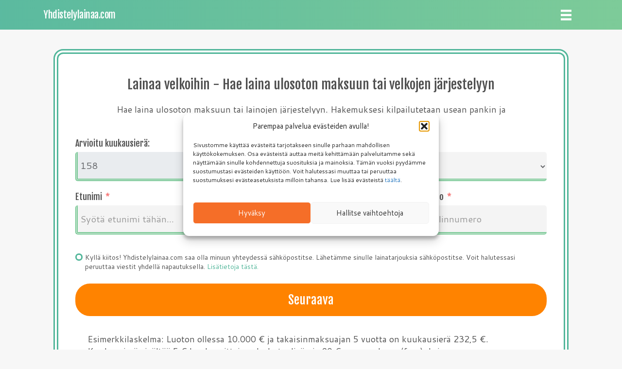

--- FILE ---
content_type: text/html; charset=UTF-8
request_url: https://www.yhdistelylainaa.com/lainaa-velkojen-maksuun/
body_size: 19930
content:
<!DOCTYPE html>
<html lang="fi">
<head>
<meta charset="UTF-8" />
<meta name='viewport' content='width=device-width, initial-scale=1.0' />
<meta http-equiv='X-UA-Compatible' content='IE=edge' />
<link rel="profile" href="https://gmpg.org/xfn/11" />
<meta name='robots' content='index, follow, max-image-preview:large, max-snippet:-1, max-video-preview:-1' />
	<style>img:is([sizes="auto" i], [sizes^="auto," i]) { contain-intrinsic-size: 3000px 1500px }</style>
	
<!-- Google Tag Manager by PYS -->
    <script data-cfasync="false" data-pagespeed-no-defer>
	    window.dataLayerPYS = window.dataLayerPYS || [];
	</script>
<!-- End Google Tag Manager by PYS -->
	<!-- This site is optimized with the Yoast SEO plugin v26.8 - https://yoast.com/product/yoast-seo-wordpress/ -->
	<title>Hae laina ulosoton maksuun tai velkojen järjestelyyn</title>
	<meta name="description" content="Hae laina ulosoton maksuun tai lainojen järjestelyyn. Hakemuksesi kilpailutetaan usean pankin ja rahoituslaitoksen kesken." />
	<link rel="canonical" href="https://www.yhdistelylainaa.com/lainaa-velkojen-maksuun/" />
	<meta property="og:locale" content="fi_FI" />
	<meta property="og:type" content="article" />
	<meta property="og:title" content="Hae laina ulosoton maksuun tai velkojen järjestelyyn" />
	<meta property="og:description" content="Hae laina ulosoton maksuun tai lainojen järjestelyyn. Hakemuksesi kilpailutetaan usean pankin ja rahoituslaitoksen kesken." />
	<meta property="og:url" content="https://www.yhdistelylainaa.com/lainaa-velkojen-maksuun/" />
	<meta property="og:site_name" content="Yhdistelylainaa.com" />
	<meta property="article:modified_time" content="2023-12-11T06:26:46+00:00" />
	<meta name="twitter:card" content="summary_large_image" />
	<meta name="twitter:label1" content="Arvioitu lukuaika" />
	<meta name="twitter:data1" content="8 minuuttia" />
	<script type="application/ld+json" class="yoast-schema-graph">{"@context":"https://schema.org","@graph":[{"@type":"WebPage","@id":"https://www.yhdistelylainaa.com/lainaa-velkojen-maksuun/","url":"https://www.yhdistelylainaa.com/lainaa-velkojen-maksuun/","name":"Hae laina ulosoton maksuun tai velkojen järjestelyyn","isPartOf":{"@id":"https://www.yhdistelylainaa.com/#website"},"datePublished":"2023-12-10T13:08:22+00:00","dateModified":"2023-12-11T06:26:46+00:00","description":"Hae laina ulosoton maksuun tai lainojen järjestelyyn. Hakemuksesi kilpailutetaan usean pankin ja rahoituslaitoksen kesken.","breadcrumb":{"@id":"https://www.yhdistelylainaa.com/lainaa-velkojen-maksuun/#breadcrumb"},"inLanguage":"fi","potentialAction":[{"@type":"ReadAction","target":["https://www.yhdistelylainaa.com/lainaa-velkojen-maksuun/"]}]},{"@type":"BreadcrumbList","@id":"https://www.yhdistelylainaa.com/lainaa-velkojen-maksuun/#breadcrumb","itemListElement":[{"@type":"ListItem","position":1,"name":"Yhdistelylaina","item":"https://www.yhdistelylainaa.com/"},{"@type":"ListItem","position":2,"name":"Lainaa velkojen maksuun"}]},{"@type":"WebSite","@id":"https://www.yhdistelylainaa.com/#website","url":"https://www.yhdistelylainaa.com/","name":"Yhdistelylainaa.com","description":"yhdistelylaina","potentialAction":[{"@type":"SearchAction","target":{"@type":"EntryPoint","urlTemplate":"https://www.yhdistelylainaa.com/?s={search_term_string}"},"query-input":{"@type":"PropertyValueSpecification","valueRequired":true,"valueName":"search_term_string"}}],"inLanguage":"fi"}]}</script>
	<!-- / Yoast SEO plugin. -->


<link rel='dns-prefetch' href='//www.yhdistelylainaa.com' />
<link rel='dns-prefetch' href='//use.fontawesome.com' />
<link rel='dns-prefetch' href='//fonts.googleapis.com' />
<link href='https://fonts.gstatic.com' crossorigin rel='preconnect' />
<link rel="alternate" type="application/rss+xml" title="Yhdistelylainaa.com &raquo; syöte" href="https://www.yhdistelylainaa.com/feed/" />
<link rel="alternate" type="application/rss+xml" title="Yhdistelylainaa.com &raquo; kommenttien syöte" href="https://www.yhdistelylainaa.com/comments/feed/" />
<link rel='stylesheet' id='sbr_styles-css' href='https://www.yhdistelylainaa.com/wp-content/plugins/reviews-feed-pro/assets/css/sbr-styles.css?ver=1.4.2' media='all' />
<style id='wp-emoji-styles-inline-css'>

	img.wp-smiley, img.emoji {
		display: inline !important;
		border: none !important;
		box-shadow: none !important;
		height: 1em !important;
		width: 1em !important;
		margin: 0 0.07em !important;
		vertical-align: -0.1em !important;
		background: none !important;
		padding: 0 !important;
	}
</style>
<link rel='stylesheet' id='wp-block-library-css' href='https://www.yhdistelylainaa.com/wp-includes/css/dist/block-library/style.css?ver=6.8.3' media='all' />
<style id='wp-block-library-theme-inline-css'>
.wp-block-audio :where(figcaption){
  color:#555;
  font-size:13px;
  text-align:center;
}
.is-dark-theme .wp-block-audio :where(figcaption){
  color:#ffffffa6;
}

.wp-block-audio{
  margin:0 0 1em;
}

.wp-block-code{
  border:1px solid #ccc;
  border-radius:4px;
  font-family:Menlo,Consolas,monaco,monospace;
  padding:.8em 1em;
}

.wp-block-embed :where(figcaption){
  color:#555;
  font-size:13px;
  text-align:center;
}
.is-dark-theme .wp-block-embed :where(figcaption){
  color:#ffffffa6;
}

.wp-block-embed{
  margin:0 0 1em;
}

.blocks-gallery-caption{
  color:#555;
  font-size:13px;
  text-align:center;
}
.is-dark-theme .blocks-gallery-caption{
  color:#ffffffa6;
}

:root :where(.wp-block-image figcaption){
  color:#555;
  font-size:13px;
  text-align:center;
}
.is-dark-theme :root :where(.wp-block-image figcaption){
  color:#ffffffa6;
}

.wp-block-image{
  margin:0 0 1em;
}

.wp-block-pullquote{
  border-bottom:4px solid;
  border-top:4px solid;
  color:currentColor;
  margin-bottom:1.75em;
}
.wp-block-pullquote cite,.wp-block-pullquote footer,.wp-block-pullquote__citation{
  color:currentColor;
  font-size:.8125em;
  font-style:normal;
  text-transform:uppercase;
}

.wp-block-quote{
  border-left:.25em solid;
  margin:0 0 1.75em;
  padding-left:1em;
}
.wp-block-quote cite,.wp-block-quote footer{
  color:currentColor;
  font-size:.8125em;
  font-style:normal;
  position:relative;
}
.wp-block-quote:where(.has-text-align-right){
  border-left:none;
  border-right:.25em solid;
  padding-left:0;
  padding-right:1em;
}
.wp-block-quote:where(.has-text-align-center){
  border:none;
  padding-left:0;
}
.wp-block-quote.is-large,.wp-block-quote.is-style-large,.wp-block-quote:where(.is-style-plain){
  border:none;
}

.wp-block-search .wp-block-search__label{
  font-weight:700;
}

.wp-block-search__button{
  border:1px solid #ccc;
  padding:.375em .625em;
}

:where(.wp-block-group.has-background){
  padding:1.25em 2.375em;
}

.wp-block-separator.has-css-opacity{
  opacity:.4;
}

.wp-block-separator{
  border:none;
  border-bottom:2px solid;
  margin-left:auto;
  margin-right:auto;
}
.wp-block-separator.has-alpha-channel-opacity{
  opacity:1;
}
.wp-block-separator:not(.is-style-wide):not(.is-style-dots){
  width:100px;
}
.wp-block-separator.has-background:not(.is-style-dots){
  border-bottom:none;
  height:1px;
}
.wp-block-separator.has-background:not(.is-style-wide):not(.is-style-dots){
  height:2px;
}

.wp-block-table{
  margin:0 0 1em;
}
.wp-block-table td,.wp-block-table th{
  word-break:normal;
}
.wp-block-table :where(figcaption){
  color:#555;
  font-size:13px;
  text-align:center;
}
.is-dark-theme .wp-block-table :where(figcaption){
  color:#ffffffa6;
}

.wp-block-video :where(figcaption){
  color:#555;
  font-size:13px;
  text-align:center;
}
.is-dark-theme .wp-block-video :where(figcaption){
  color:#ffffffa6;
}

.wp-block-video{
  margin:0 0 1em;
}

:root :where(.wp-block-template-part.has-background){
  margin-bottom:0;
  margin-top:0;
  padding:1.25em 2.375em;
}
</style>
<style id='classic-theme-styles-inline-css'>
/**
 * These rules are needed for backwards compatibility.
 * They should match the button element rules in the base theme.json file.
 */
.wp-block-button__link {
	color: #ffffff;
	background-color: #32373c;
	border-radius: 9999px; /* 100% causes an oval, but any explicit but really high value retains the pill shape. */

	/* This needs a low specificity so it won't override the rules from the button element if defined in theme.json. */
	box-shadow: none;
	text-decoration: none;

	/* The extra 2px are added to size solids the same as the outline versions.*/
	padding: calc(0.667em + 2px) calc(1.333em + 2px);

	font-size: 1.125em;
}

.wp-block-file__button {
	background: #32373c;
	color: #ffffff;
	text-decoration: none;
}

</style>
<style id='safe-svg-svg-icon-style-inline-css'>
.safe-svg-cover{text-align:center}.safe-svg-cover .safe-svg-inside{display:inline-block;max-width:100%}.safe-svg-cover svg{fill:currentColor;height:100%;max-height:100%;max-width:100%;width:100%}

</style>
<style id='font-awesome-svg-styles-default-inline-css'>
.svg-inline--fa {
  display: inline-block;
  height: 1em;
  overflow: visible;
  vertical-align: -.125em;
}
</style>
<link rel='stylesheet' id='font-awesome-svg-styles-css' href='https://www.yhdistelylainaa.com/wp-content/uploads/sites/16/font-awesome/v6.7.2/css/svg-with-js.css' media='all' />
<style id='font-awesome-svg-styles-inline-css'>
   .wp-block-font-awesome-icon svg::before,
   .wp-rich-text-font-awesome-icon svg::before {content: unset;}
</style>
<style id='global-styles-inline-css'>
:root{--wp--preset--aspect-ratio--square: 1;--wp--preset--aspect-ratio--4-3: 4/3;--wp--preset--aspect-ratio--3-4: 3/4;--wp--preset--aspect-ratio--3-2: 3/2;--wp--preset--aspect-ratio--2-3: 2/3;--wp--preset--aspect-ratio--16-9: 16/9;--wp--preset--aspect-ratio--9-16: 9/16;--wp--preset--color--black: #000000;--wp--preset--color--cyan-bluish-gray: #abb8c3;--wp--preset--color--white: #ffffff;--wp--preset--color--pale-pink: #f78da7;--wp--preset--color--vivid-red: #cf2e2e;--wp--preset--color--luminous-vivid-orange: #ff6900;--wp--preset--color--luminous-vivid-amber: #fcb900;--wp--preset--color--light-green-cyan: #7bdcb5;--wp--preset--color--vivid-green-cyan: #00d084;--wp--preset--color--pale-cyan-blue: #8ed1fc;--wp--preset--color--vivid-cyan-blue: #0693e3;--wp--preset--color--vivid-purple: #9b51e0;--wp--preset--color--fl-heading-text: #4f4f4f;--wp--preset--color--fl-body-bg: #f7f7f7;--wp--preset--color--fl-body-text: #515151;--wp--preset--color--fl-accent: #52b69a;--wp--preset--color--fl-accent-hover: #76c893;--wp--preset--color--fl-topbar-bg: #ffffff;--wp--preset--color--fl-topbar-text: #808080;--wp--preset--color--fl-topbar-link: #428bca;--wp--preset--color--fl-topbar-hover: #428bca;--wp--preset--color--fl-header-bg: #ff8300;--wp--preset--color--fl-header-text: #ffffff;--wp--preset--color--fl-header-link: #ffffff;--wp--preset--color--fl-header-hover: #ffffff;--wp--preset--color--fl-nav-bg: #ffffff;--wp--preset--color--fl-nav-link: #808080;--wp--preset--color--fl-nav-hover: #428bca;--wp--preset--color--fl-content-bg: #f7f7f7;--wp--preset--color--fl-footer-widgets-bg: #ffffff;--wp--preset--color--fl-footer-widgets-text: #808080;--wp--preset--color--fl-footer-widgets-link: #428bca;--wp--preset--color--fl-footer-widgets-hover: #428bca;--wp--preset--color--fl-footer-bg: #6968d1;--wp--preset--color--fl-footer-text: #ffffff;--wp--preset--color--fl-footer-link: #ffffff;--wp--preset--color--fl-footer-hover: #ffffff;--wp--preset--gradient--vivid-cyan-blue-to-vivid-purple: linear-gradient(135deg,rgba(6,147,227,1) 0%,rgb(155,81,224) 100%);--wp--preset--gradient--light-green-cyan-to-vivid-green-cyan: linear-gradient(135deg,rgb(122,220,180) 0%,rgb(0,208,130) 100%);--wp--preset--gradient--luminous-vivid-amber-to-luminous-vivid-orange: linear-gradient(135deg,rgba(252,185,0,1) 0%,rgba(255,105,0,1) 100%);--wp--preset--gradient--luminous-vivid-orange-to-vivid-red: linear-gradient(135deg,rgba(255,105,0,1) 0%,rgb(207,46,46) 100%);--wp--preset--gradient--very-light-gray-to-cyan-bluish-gray: linear-gradient(135deg,rgb(238,238,238) 0%,rgb(169,184,195) 100%);--wp--preset--gradient--cool-to-warm-spectrum: linear-gradient(135deg,rgb(74,234,220) 0%,rgb(151,120,209) 20%,rgb(207,42,186) 40%,rgb(238,44,130) 60%,rgb(251,105,98) 80%,rgb(254,248,76) 100%);--wp--preset--gradient--blush-light-purple: linear-gradient(135deg,rgb(255,206,236) 0%,rgb(152,150,240) 100%);--wp--preset--gradient--blush-bordeaux: linear-gradient(135deg,rgb(254,205,165) 0%,rgb(254,45,45) 50%,rgb(107,0,62) 100%);--wp--preset--gradient--luminous-dusk: linear-gradient(135deg,rgb(255,203,112) 0%,rgb(199,81,192) 50%,rgb(65,88,208) 100%);--wp--preset--gradient--pale-ocean: linear-gradient(135deg,rgb(255,245,203) 0%,rgb(182,227,212) 50%,rgb(51,167,181) 100%);--wp--preset--gradient--electric-grass: linear-gradient(135deg,rgb(202,248,128) 0%,rgb(113,206,126) 100%);--wp--preset--gradient--midnight: linear-gradient(135deg,rgb(2,3,129) 0%,rgb(40,116,252) 100%);--wp--preset--font-size--small: 13px;--wp--preset--font-size--medium: 20px;--wp--preset--font-size--large: 36px;--wp--preset--font-size--x-large: 42px;--wp--preset--spacing--20: 0.44rem;--wp--preset--spacing--30: 0.67rem;--wp--preset--spacing--40: 1rem;--wp--preset--spacing--50: 1.5rem;--wp--preset--spacing--60: 2.25rem;--wp--preset--spacing--70: 3.38rem;--wp--preset--spacing--80: 5.06rem;--wp--preset--shadow--natural: 6px 6px 9px rgba(0, 0, 0, 0.2);--wp--preset--shadow--deep: 12px 12px 50px rgba(0, 0, 0, 0.4);--wp--preset--shadow--sharp: 6px 6px 0px rgba(0, 0, 0, 0.2);--wp--preset--shadow--outlined: 6px 6px 0px -3px rgba(255, 255, 255, 1), 6px 6px rgba(0, 0, 0, 1);--wp--preset--shadow--crisp: 6px 6px 0px rgba(0, 0, 0, 1);}:where(.is-layout-flex){gap: 0.5em;}:where(.is-layout-grid){gap: 0.5em;}body .is-layout-flex{display: flex;}.is-layout-flex{flex-wrap: wrap;align-items: center;}.is-layout-flex > :is(*, div){margin: 0;}body .is-layout-grid{display: grid;}.is-layout-grid > :is(*, div){margin: 0;}:where(.wp-block-columns.is-layout-flex){gap: 2em;}:where(.wp-block-columns.is-layout-grid){gap: 2em;}:where(.wp-block-post-template.is-layout-flex){gap: 1.25em;}:where(.wp-block-post-template.is-layout-grid){gap: 1.25em;}.has-black-color{color: var(--wp--preset--color--black) !important;}.has-cyan-bluish-gray-color{color: var(--wp--preset--color--cyan-bluish-gray) !important;}.has-white-color{color: var(--wp--preset--color--white) !important;}.has-pale-pink-color{color: var(--wp--preset--color--pale-pink) !important;}.has-vivid-red-color{color: var(--wp--preset--color--vivid-red) !important;}.has-luminous-vivid-orange-color{color: var(--wp--preset--color--luminous-vivid-orange) !important;}.has-luminous-vivid-amber-color{color: var(--wp--preset--color--luminous-vivid-amber) !important;}.has-light-green-cyan-color{color: var(--wp--preset--color--light-green-cyan) !important;}.has-vivid-green-cyan-color{color: var(--wp--preset--color--vivid-green-cyan) !important;}.has-pale-cyan-blue-color{color: var(--wp--preset--color--pale-cyan-blue) !important;}.has-vivid-cyan-blue-color{color: var(--wp--preset--color--vivid-cyan-blue) !important;}.has-vivid-purple-color{color: var(--wp--preset--color--vivid-purple) !important;}.has-black-background-color{background-color: var(--wp--preset--color--black) !important;}.has-cyan-bluish-gray-background-color{background-color: var(--wp--preset--color--cyan-bluish-gray) !important;}.has-white-background-color{background-color: var(--wp--preset--color--white) !important;}.has-pale-pink-background-color{background-color: var(--wp--preset--color--pale-pink) !important;}.has-vivid-red-background-color{background-color: var(--wp--preset--color--vivid-red) !important;}.has-luminous-vivid-orange-background-color{background-color: var(--wp--preset--color--luminous-vivid-orange) !important;}.has-luminous-vivid-amber-background-color{background-color: var(--wp--preset--color--luminous-vivid-amber) !important;}.has-light-green-cyan-background-color{background-color: var(--wp--preset--color--light-green-cyan) !important;}.has-vivid-green-cyan-background-color{background-color: var(--wp--preset--color--vivid-green-cyan) !important;}.has-pale-cyan-blue-background-color{background-color: var(--wp--preset--color--pale-cyan-blue) !important;}.has-vivid-cyan-blue-background-color{background-color: var(--wp--preset--color--vivid-cyan-blue) !important;}.has-vivid-purple-background-color{background-color: var(--wp--preset--color--vivid-purple) !important;}.has-black-border-color{border-color: var(--wp--preset--color--black) !important;}.has-cyan-bluish-gray-border-color{border-color: var(--wp--preset--color--cyan-bluish-gray) !important;}.has-white-border-color{border-color: var(--wp--preset--color--white) !important;}.has-pale-pink-border-color{border-color: var(--wp--preset--color--pale-pink) !important;}.has-vivid-red-border-color{border-color: var(--wp--preset--color--vivid-red) !important;}.has-luminous-vivid-orange-border-color{border-color: var(--wp--preset--color--luminous-vivid-orange) !important;}.has-luminous-vivid-amber-border-color{border-color: var(--wp--preset--color--luminous-vivid-amber) !important;}.has-light-green-cyan-border-color{border-color: var(--wp--preset--color--light-green-cyan) !important;}.has-vivid-green-cyan-border-color{border-color: var(--wp--preset--color--vivid-green-cyan) !important;}.has-pale-cyan-blue-border-color{border-color: var(--wp--preset--color--pale-cyan-blue) !important;}.has-vivid-cyan-blue-border-color{border-color: var(--wp--preset--color--vivid-cyan-blue) !important;}.has-vivid-purple-border-color{border-color: var(--wp--preset--color--vivid-purple) !important;}.has-vivid-cyan-blue-to-vivid-purple-gradient-background{background: var(--wp--preset--gradient--vivid-cyan-blue-to-vivid-purple) !important;}.has-light-green-cyan-to-vivid-green-cyan-gradient-background{background: var(--wp--preset--gradient--light-green-cyan-to-vivid-green-cyan) !important;}.has-luminous-vivid-amber-to-luminous-vivid-orange-gradient-background{background: var(--wp--preset--gradient--luminous-vivid-amber-to-luminous-vivid-orange) !important;}.has-luminous-vivid-orange-to-vivid-red-gradient-background{background: var(--wp--preset--gradient--luminous-vivid-orange-to-vivid-red) !important;}.has-very-light-gray-to-cyan-bluish-gray-gradient-background{background: var(--wp--preset--gradient--very-light-gray-to-cyan-bluish-gray) !important;}.has-cool-to-warm-spectrum-gradient-background{background: var(--wp--preset--gradient--cool-to-warm-spectrum) !important;}.has-blush-light-purple-gradient-background{background: var(--wp--preset--gradient--blush-light-purple) !important;}.has-blush-bordeaux-gradient-background{background: var(--wp--preset--gradient--blush-bordeaux) !important;}.has-luminous-dusk-gradient-background{background: var(--wp--preset--gradient--luminous-dusk) !important;}.has-pale-ocean-gradient-background{background: var(--wp--preset--gradient--pale-ocean) !important;}.has-electric-grass-gradient-background{background: var(--wp--preset--gradient--electric-grass) !important;}.has-midnight-gradient-background{background: var(--wp--preset--gradient--midnight) !important;}.has-small-font-size{font-size: var(--wp--preset--font-size--small) !important;}.has-medium-font-size{font-size: var(--wp--preset--font-size--medium) !important;}.has-large-font-size{font-size: var(--wp--preset--font-size--large) !important;}.has-x-large-font-size{font-size: var(--wp--preset--font-size--x-large) !important;}
:where(.wp-block-post-template.is-layout-flex){gap: 1.25em;}:where(.wp-block-post-template.is-layout-grid){gap: 1.25em;}
:where(.wp-block-columns.is-layout-flex){gap: 2em;}:where(.wp-block-columns.is-layout-grid){gap: 2em;}
:root :where(.wp-block-pullquote){font-size: 1.5em;line-height: 1.6;}
</style>
<link rel='stylesheet' id='page-list-style-css' href='https://www.yhdistelylainaa.com/wp-content/plugins/page-list/css/page-list.css?ver=5.7' media='all' />
<link rel='stylesheet' id='cmplz-general-css' href='https://www.yhdistelylainaa.com/wp-content/plugins/complianz-gdpr-premium-multisite/assets/css/cookieblocker.css?ver=1754392326' media='all' />
<link rel='stylesheet' id='jquery-bxslider-css' href='https://www.yhdistelylainaa.com/wp-content/plugins/bb-plugin/css/jquery.bxslider.css?ver=2.9.2.1' media='all' />
<link rel='stylesheet' id='fl-builder-layout-bundle-e78985f317a127fe5c70e115015548d1-css' href='https://www.yhdistelylainaa.com/wp-content/uploads/sites/16/bb-plugin/cache/e78985f317a127fe5c70e115015548d1-layout-bundle.css?ver=2.9.2.1-1.5.1' media='all' />
<link rel='stylesheet' id='font-awesome-official-css' href='https://use.fontawesome.com/releases/v6.7.2/css/all.css' media='all' integrity="sha384-nRgPTkuX86pH8yjPJUAFuASXQSSl2/bBUiNV47vSYpKFxHJhbcrGnmlYpYJMeD7a" crossorigin="anonymous" />
<link rel='stylesheet' id='jquery-magnificpopup-css' href='https://www.yhdistelylainaa.com/wp-content/plugins/bb-plugin/css/jquery.magnificpopup.css?ver=2.9.2.1' media='all' />
<link rel='stylesheet' id='base-4-css' href='https://www.yhdistelylainaa.com/wp-content/themes/bb-theme/css/base-4.min.css?ver=1.7.18.1' media='all' />
<link rel='stylesheet' id='fl-automator-skin-css' href='https://www.yhdistelylainaa.com/wp-content/uploads/sites/16/bb-theme/skin-6851589472144.css?ver=1.7.18.1' media='all' />
<link rel='stylesheet' id='fl-child-theme-css' href='https://www.yhdistelylainaa.com/wp-content/themes/bb-theme-child/style.css?ver=6.8.3' media='all' />
<link rel='stylesheet' id='pp-animate-css' href='https://www.yhdistelylainaa.com/wp-content/plugins/bbpowerpack/assets/css/animate.min.css?ver=3.5.1' media='all' />
<link rel='stylesheet' id='fl-builder-google-fonts-24cb057b0549f1e7203e531f9559a87b-css' href='//fonts.googleapis.com/css?family=Cantarell%3A400%2C300%2C700%7CFjalla+One%3A400%7COpen+Sans%3A700%7CQuicksand%3A700%7CPoppins%3A800&#038;ver=6.8.3' media='all' />
<link rel='stylesheet' id='font-awesome-official-v4shim-css' href='https://use.fontawesome.com/releases/v6.7.2/css/v4-shims.css' media='all' integrity="sha384-npPMK6zwqNmU3qyCCxEcWJkLBNYxEFM1nGgSoAWuCCXqVVz0cvwKEMfyTNkOxM2N" crossorigin="anonymous" />
<script src="https://www.yhdistelylainaa.com/wp-includes/js/jquery/jquery.js?ver=3.7.1" id="jquery-core-js"></script>
<script src="https://www.yhdistelylainaa.com/wp-includes/js/jquery/jquery-migrate.js?ver=3.4.1" id="jquery-migrate-js"></script>
<script src="https://www.yhdistelylainaa.com/wp-content/plugins/ffloans/js/autosubmit.js?ver=1.1" id="autosubmit-js"></script>
<link rel="https://api.w.org/" href="https://www.yhdistelylainaa.com/wp-json/" /><link rel="alternate" title="JSON" type="application/json" href="https://www.yhdistelylainaa.com/wp-json/wp/v2/pages/35519" /><link rel="EditURI" type="application/rsd+xml" title="RSD" href="https://www.yhdistelylainaa.com/xmlrpc.php?rsd" />
<meta name="generator" content="WordPress 6.8.3" />
<link rel='shortlink' href='https://www.yhdistelylainaa.com/?p=35519' />
<link rel="alternate" title="oEmbed (JSON)" type="application/json+oembed" href="https://www.yhdistelylainaa.com/wp-json/oembed/1.0/embed?url=https%3A%2F%2Fwww.yhdistelylainaa.com%2Flainaa-velkojen-maksuun%2F" />
<link rel="alternate" title="oEmbed (XML)" type="text/xml+oembed" href="https://www.yhdistelylainaa.com/wp-json/oembed/1.0/embed?url=https%3A%2F%2Fwww.yhdistelylainaa.com%2Flainaa-velkojen-maksuun%2F&#038;format=xml" />
		<script>
			var bb_powerpack = {
				version: '2.40.10',
				getAjaxUrl: function() { return atob( 'aHR0cHM6Ly93d3cueWhkaXN0ZWx5bGFpbmFhLmNvbS93cC1hZG1pbi9hZG1pbi1hamF4LnBocA==' ); },
				callback: function() {},
				mapMarkerData: {},
				post_id: '35519',
				search_term: '',
				current_page: 'https://leadgroup.fi/lainaa-velkojen-maksuun/',
				conditionals: {
					is_front_page: false,
					is_home: false,
					is_archive: false,
					current_post_type: '',
					is_tax: false,
										is_author: false,
					current_author: false,
					is_search: false,
									}
			};
		</script>
					<style>.cmplz-hidden {
					display: none !important;
				}</style><style>.recentcomments a{display:inline !important;padding:0 !important;margin:0 !important;}</style>
<script src="https://t.lgl.fi/uniclick.js?attribution=lastpaid&cookiedomain=www.yhdistelylainaa.com&cookieduration=90&defaultcampaignid=65c0cab38daaae0001a2b483&regviewonce=false"></script>

<script type="application/javascript" src="https://sdki.truepush.com/sdk/v2.0.3/app.js" async></script>
    <script>
    var truepush = window.truepush || [];
            
    truepush.push(function(){
        truepush.Init({
            id: "606d565bb70e740a730c740d"
        },function(error){
          if(error) console.error(error);
        })
    })
    </script>
<link rel="icon" href="https://www.yhdistelylainaa.com/wp-content/uploads/sites/16/2023/12/cropped-yhdistelylaainaacom-32x32.png" sizes="32x32" />
<link rel="icon" href="https://www.yhdistelylainaa.com/wp-content/uploads/sites/16/2023/12/cropped-yhdistelylaainaacom-192x192.png" sizes="192x192" />
<link rel="apple-touch-icon" href="https://www.yhdistelylainaa.com/wp-content/uploads/sites/16/2023/12/cropped-yhdistelylaainaacom-180x180.png" />
<meta name="msapplication-TileImage" content="https://www.yhdistelylainaa.com/wp-content/uploads/sites/16/2023/12/cropped-yhdistelylaainaacom-270x270.png" />
		<style id="wp-custom-css">
			
body {
	-webkit-font-smoothing: antialiased;
-moz-osx-font-smoothing: grayscale;
}
select:focus {outline:0;}

		</style>
		</head>
<body class="wp-singular page-template-default page page-id-35519 wp-theme-bb-theme wp-child-theme-bb-theme-child fl-builder-2-9-2-1 fl-themer-1-5-1 fl-theme-1-7-18-1 fl-no-js fl-theme-builder-header fl-theme-builder-header-header fl-theme-builder-footer fl-theme-builder-footer-footer-2-2 fl-theme-builder-singular fl-theme-builder-singular-sivut fl-framework-base-4 fl-preset-default fl-full-width" itemscope="itemscope" itemtype="https://schema.org/WebPage">
<a aria-label="Siirry sisältöön" class="fl-screen-reader-text" href="#fl-main-content">Siirry sisältöön</a><div class="fl-page">
	<header class="fl-builder-content fl-builder-content-519 fl-builder-global-templates-locked" data-post-id="519" data-type="header" data-sticky="1" data-sticky-on="" data-sticky-breakpoint="medium" data-shrink="1" data-overlay="0" data-overlay-bg="transparent" data-shrink-image-height="50px" role="banner" itemscope="itemscope" itemtype="http://schema.org/WPHeader"><div class="fl-row fl-row-full-width fl-row-bg-gradient fl-node-5ff72cb01892b fl-row-default-height fl-row-align-center" data-node="5ff72cb01892b">
	<div class="fl-row-content-wrap">
						<div class="fl-row-content fl-row-fixed-width fl-node-content">
		
<div class="fl-col-group fl-node-5ff72cb019096 fl-col-group-equal-height fl-col-group-align-center fl-col-group-custom-width" data-node="5ff72cb019096">
			<div class="fl-col fl-node-5ff72cb019134 fl-col-bg-color fl-col-small" data-node="5ff72cb019134">
	<div class="fl-col-content fl-node-content"><div class="fl-module fl-module-heading fl-node-5ff72cbb77b1e" data-node="5ff72cbb77b1e">
	<div class="fl-module-content fl-node-content">
		<h2 class="fl-heading">
		<a
		href="https://www.yhdistelylainaa.com"
		title="Yhdistelylainaa.com"
		target="_self"
			>
		<span class="fl-heading-text">Yhdistelylainaa.com</span>
		</a>
	</h2>
	</div>
</div>
</div>
</div>
			<div class="fl-col fl-node-u79wtl8sehqm fl-col-bg-color fl-col-small fl-col-small-custom-width" data-node="u79wtl8sehqm">
	<div class="fl-col-content fl-node-content"><div class="fl-module fl-module-menu fl-node-y56ln87cxf2a" data-node="y56ln87cxf2a">
	<div class="fl-module-content fl-node-content">
		<div class="fl-menu fl-menu-responsive-toggle-always fl-menu-responsive-flyout-overlay fl-flyout-right">
	<button class="fl-menu-mobile-toggle hamburger" aria-label="Menu"><span class="fl-menu-icon svg-container"><svg version="1.1" class="hamburger-menu" xmlns="http://www.w3.org/2000/svg" xmlns:xlink="http://www.w3.org/1999/xlink" viewBox="0 0 512 512">
<rect class="fl-hamburger-menu-top" width="512" height="102"/>
<rect class="fl-hamburger-menu-middle" y="205" width="512" height="102"/>
<rect class="fl-hamburger-menu-bottom" y="410" width="512" height="102"/>
</svg>
</span></button>	<div class="fl-clear"></div>
	<nav aria-label="Menu" itemscope="itemscope" itemtype="https://schema.org/SiteNavigationElement"><ul id="menu-valikko" class="menu fl-menu-horizontal fl-toggle-none"><li id="menu-item-35535" class="menu-item menu-item-type-post_type menu-item-object-page"><a href="https://www.yhdistelylainaa.com/jarjestelylaina/">Järjestelylaina</a></li><li id="menu-item-35523" class="menu-item menu-item-type-post_type menu-item-object-page"><a href="https://www.yhdistelylainaa.com/lainojen-yhdistaminen/">Lainojen yhdistäminen</a></li><li id="menu-item-35521" class="menu-item menu-item-type-post_type menu-item-object-page current-menu-item page_item page-item-35519 current_page_item"><a href="https://www.yhdistelylainaa.com/lainaa-velkojen-maksuun/">Lainaa velkojen maksuun</a></li><li id="menu-item-35522" class="menu-item menu-item-type-post_type menu-item-object-page"><a href="https://www.yhdistelylainaa.com/lainaa-ilman-luottotietoja/">Lainaa ilman luottotietoja</a></li><li id="menu-item-35528" class="menu-item menu-item-type-post_type menu-item-object-page"><a href="https://www.yhdistelylainaa.com/yhdistelylaina-kokemuksia/">Yhdistelylaina kokemuksia</a></li><li id="menu-item-35529" class="menu-item menu-item-type-post_type menu-item-object-page"><a href="https://www.yhdistelylainaa.com/yksityishenkilon-velkajarjestely/">Yksityishenkilön velkajärjestely</a></li><li id="menu-item-35459" class="menu-item menu-item-type-post_type menu-item-object-page"><a href="https://www.yhdistelylainaa.com/asiakaspalvelu/">Asiakaspalvelu</a></li><li id="menu-item-35464" class="menu-item menu-item-type-post_type menu-item-object-page"><a href="https://www.yhdistelylainaa.com/yhteistyokumppanit/">Yhteistyökumppanit</a></li></ul></nav></div>
	</div>
</div>
</div>
</div>
	</div>
		</div>
	</div>
</div>
</header>	<div id="fl-main-content" class="fl-page-content" itemprop="mainContentOfPage" role="main">

		<div class="fl-builder-content fl-builder-content-35158 fl-builder-global-templates-locked" data-post-id="35158"><div class="fl-row fl-row-full-width fl-row-bg-none fl-node-h2qj49zxordk fl-row-default-height fl-row-align-center" data-node="h2qj49zxordk">
	<div class="fl-row-content-wrap">
						<div class="fl-row-content fl-row-fixed-width fl-node-content">
		
<div class="fl-col-group fl-node-qklae8246mrf" data-node="qklae8246mrf">
			<div class="fl-col fl-node-nmcpyrfgebwt fl-col-bg-color fl-col-has-cols" data-node="nmcpyrfgebwt">
	<div class="fl-col-content fl-node-content">
<div class="fl-col-group fl-node-pqbkc1a4mfnz fl-col-group-nested" data-node="pqbkc1a4mfnz">
			<div class="fl-col fl-node-jiydbcg16axn fl-col-bg-color" data-node="jiydbcg16axn">
	<div class="fl-col-content fl-node-content"><div class="fl-module fl-module-pp-fluent-form fl-node-w0k2i3l4nbc9" data-node="w0k2i3l4nbc9">
	<div class="fl-module-content fl-node-content">
		<div class="pp-fluent-form-content">
			<h1 class="pp-form-title">Lainaa velkoihin - Hae laina ulosoton maksuun tai velkojen järjestelyyn</h1>
				<p class="pp-form-description">
			Hae laina ulosoton maksuun tai lainojen järjestelyyn. Hakemuksesi kilpailutetaan usean pankin ja rahoituslaitoksen kesken.		</p>
	    <div class='fluentform ff-default fluentform_wrapper_2 ffs_default_wrap'><form data-form_id="2" id="fluentform_2" class="frm-fluent-form fluent_form_2 ff-el-form-top ff_form_instance_2_1 ff-form-loading ff_calc_form ffs_default" data-form_instance="ff_form_instance_2_1" method="POST" ><fieldset  style="border: none!important;margin: 0!important;padding: 0!important;background-color: transparent!important;box-shadow: none!important;outline: none!important; min-inline-size: 100%;">
                    <legend class="ff_screen_reader_title" style="display: block; margin: 0!important;padding: 0!important;height: 0!important;text-indent: -999999px;width: 0!important;overflow:hidden;">Suomi</legend><input type='hidden' name='__fluent_form_embded_post_id' value='35519' /><input type="hidden" id="_fluentform_2_fluentformnonce" name="_fluentform_2_fluentformnonce" value="2c91d8f1d9" /><input type="hidden" name="_wp_http_referer" value="/lainaa-velkojen-maksuun/" /><div data-name="ff_cn_id_1"  class='ff-t-container ff-column-container ff_columns_total_3  '><div class='ff-t-cell ff-t-column-1' style='flex-basis: 33.33%;'><div class='ff-el-group'><div class="ff-el-input--label asterisk-right"><label for='ff_2_kuukausiera' aria-label="Arvioitu kuukausierä:">Arvioitu kuukausierä:</label></div><div class='ff-el-input--content'><div class="ff_input-group"><input type="text" name="kuukausiera" id="ff_2_kuukausiera" class="ff-el-form-control loanexample ff_has_formula" data-name="kuukausiera" data-calculation_formula="round(((((1.045^({select.lainaaika}/12)*0.045)/((1.045^({select.lainaaika}/12))-1))*{select.lainasumma})/12),0)" readonly="1"  aria-invalid="false" aria-required=false><div class="ff_input-group-append"><span class="ff_input-group-text">€</span></div></div></div></div></div><div class='ff-t-cell ff-t-column-2' style='flex-basis: 33.33%;'><div class='ff-el-group'><div class="ff-el-input--label ff-el-is-required asterisk-right"><label for='ff_2_lainasumma' aria-label="Lainasumma">Lainasumma</label></div><div class='ff-el-input--content'><select name="lainasumma" id="ff_2_lainasumma" class="ff-el-form-control" data-name="lainasumma" data-calc_value="0"  aria-invalid="false" aria-required=true><option value="">Valitse lainasumma</option><option data-calc_value="100" data-custom-properties="100" value="100"  >100 €</option><option data-calc_value="200" data-custom-properties="200" value="200"  >200 €</option><option data-calc_value="300" data-custom-properties="300" value="300"  >300 €</option><option data-calc_value="400" data-custom-properties="400" value="400"  >400 €</option><option data-calc_value="500" data-custom-properties="500" value="500"  >500 €</option><option data-calc_value="600" data-custom-properties="600" value="600"  >600 €</option><option data-calc_value="700" data-custom-properties="700" value="700"  >700 €</option><option data-calc_value="800" data-custom-properties="800" value="800"  >800 €</option><option data-calc_value="900" data-custom-properties="900" value="900"  >900 €</option><option data-calc_value="1000" data-custom-properties="1000" value="1000"  >1000 €</option><option data-calc_value="1100" data-custom-properties="1100" value="1100"  >1100 €</option><option data-calc_value="1200" data-custom-properties="1200" value="1200"  >1200 €</option><option data-calc_value="1300" data-custom-properties="1300" value="1300"  >1300 €</option><option data-calc_value="1400" data-custom-properties="1400" value="1400"  >1400 €</option><option data-calc_value="1500" data-custom-properties="1500" value="1500"  >1500 €</option><option data-calc_value="1600" data-custom-properties="1600" value="1600"  >1600 €</option><option data-calc_value="1700" data-custom-properties="1700" value="1700"  >1700 €</option><option data-calc_value="1800" data-custom-properties="1800" value="1800"  >1800 €</option><option data-calc_value="1900" data-custom-properties="1900" value="1900"  >1900 €</option><option data-calc_value="2000" data-custom-properties="2000" value="2000"  >2000 €</option><option data-calc_value="2100" data-custom-properties="2100" value="2100"  >2100 €</option><option data-calc_value="2200" data-custom-properties="2200" value="2200"  >2200 €</option><option data-calc_value="2300" data-custom-properties="2300" value="2300"  >2300 €</option><option data-calc_value="2400" data-custom-properties="2400" value="2400"  >2400 €</option><option data-calc_value="2500" data-custom-properties="2500" value="2500"  >2500 €</option><option data-calc_value="2600" data-custom-properties="2600" value="2600"  >2600 €</option><option data-calc_value="2700" data-custom-properties="2700" value="2700"  >2700 €</option><option data-calc_value="2800" data-custom-properties="2800" value="2800"  >2800 €</option><option data-calc_value="2900" data-custom-properties="2900" value="2900"  >2900 €</option><option data-calc_value="3000" data-custom-properties="3000" value="3000"  >3000 €</option><option data-calc_value="3500" data-custom-properties="3500" value="3500"  >3500 €</option><option data-calc_value="4000" data-custom-properties="4000" value="4000"  >4000 €</option><option data-calc_value="4500" data-custom-properties="4500" value="4500"  >4500 €</option><option data-calc_value="5000" data-custom-properties="5000" value="5000"  >5000 €</option><option data-calc_value="5500" data-custom-properties="5500" value="5500"  >5500 €</option><option data-calc_value="6000" data-custom-properties="6000" value="6000"  >6000 €</option><option data-calc_value="7000" data-custom-properties="7000" value="7000"  >7000 €</option><option data-calc_value="8000" data-custom-properties="8000" value="8000"  >8000 €</option><option data-calc_value="9000" data-custom-properties="9000" value="9000"  >9000 €</option><option data-calc_value="10000" data-custom-properties="10000" value="10000"  >10 000 €</option><option data-calc_value="11000" data-custom-properties="11000" value="11000"  >11 000 €</option><option data-calc_value="12000" data-custom-properties="12000" value="12000"  >12 000 €</option><option data-calc_value="13000" data-custom-properties="13000" value="13000"  >13 000 €</option><option data-calc_value="14000" data-custom-properties="14000" value="14000"  >14 000 €</option><option data-calc_value="15000" data-custom-properties="15000" value="15000"  selected>15 000 €</option><option data-calc_value="16000" data-custom-properties="16000" value="16000"  >16 000 €</option><option data-calc_value="17000" data-custom-properties="17000" value="17000"  >17 000 €</option><option data-calc_value="18000" data-custom-properties="18000" value="18000"  >18 000 €</option><option data-calc_value="19000" data-custom-properties="19000" value="19000"  >19 000 €</option><option data-calc_value="20000" data-custom-properties="20000" value="20000"  >20 000 €</option><option data-calc_value="21000" data-custom-properties="21000" value="21000"  >21 000 €</option><option data-calc_value="22000" data-custom-properties="22000" value="22000"  >22 000 €</option><option data-calc_value="23000" data-custom-properties="23000" value="23000"  >23 000 €</option><option data-calc_value="24000" data-custom-properties="24000" value="24000"  >24 000 €</option><option data-calc_value="25000" data-custom-properties="25000" value="25000"  >25 000 €</option><option data-calc_value="26000" data-custom-properties="26000" value="26000"  >26 000 €</option><option data-calc_value="27000" data-custom-properties="27000" value="27000"  >27 000 €</option><option data-calc_value="28000" data-custom-properties="28000" value="28000"  >28 000 €</option><option data-calc_value="29000" data-custom-properties="29000" value="29000"  >29 000 €</option><option data-calc_value="30000" data-custom-properties="30000" value="30000"  >30 000 €</option><option data-calc_value="31000" data-custom-properties="31000" value="31000"  >31 000 €</option><option data-calc_value="32000" data-custom-properties="32000" value="32000"  >32 000 €</option><option data-calc_value="33000" data-custom-properties="33000" value="33000"  >33 000 €</option><option data-calc_value="34000" data-custom-properties="34000" value="34000"  >34 000 €</option><option data-calc_value="35000" data-custom-properties="35000" value="35000"  >35 000 €</option><option data-calc_value="36000" data-custom-properties="36000" value="36000"  >36 000 €</option><option data-calc_value="37000" data-custom-properties="37000" value="37000"  >37 000 €</option><option data-calc_value="38000" data-custom-properties="38000" value="38000"  >38 000 €</option><option data-calc_value="39000" data-custom-properties="39000" value="39000"  >39 000 €</option><option data-calc_value="40000" data-custom-properties="40000" value="40000"  >40 000 €</option><option data-calc_value="41000" data-custom-properties="41000" value="41000"  >41 000 €</option><option data-calc_value="42000" data-custom-properties="42000" value="42000"  >42 000 €</option><option data-calc_value="43000" data-custom-properties="43000" value="43000"  >43 000 €</option><option data-calc_value="44000" data-custom-properties="44000" value="44000"  >44 000 €</option><option data-calc_value="45000" data-custom-properties="45000" value="45000"  >45 000 €</option><option data-calc_value="46000" data-custom-properties="46000" value="46000"  >46 000 €</option><option data-calc_value="47000" data-custom-properties="47000" value="47000"  >47 000 €</option><option data-calc_value="48000" data-custom-properties="48000" value="48000"  >48 000 €</option><option data-calc_value="49000" data-custom-properties="49000" value="49000"  >49 000 €</option><option data-calc_value="50000" data-custom-properties="50000" value="50000"  >50 000 €</option><option data-calc_value="51000" data-custom-properties="51000" value="51000"  >51 000 €</option><option data-calc_value="52000" data-custom-properties="52000" value="52000"  >52 000 €</option><option data-calc_value="53000" data-custom-properties="53000" value="53000"  >53 000 €</option><option data-calc_value="54000" data-custom-properties="54000" value="54000"  >54 000 €</option><option data-calc_value="55000" data-custom-properties="55000" value="55000"  >55 000 €</option><option data-calc_value="56000" data-custom-properties="56000" value="56000"  >56 000 €</option><option data-calc_value="57000" data-custom-properties="57000" value="57000"  >57 000 €</option><option data-calc_value="58000" data-custom-properties="58000" value="58000"  >58 000 €</option><option data-calc_value="59000" data-custom-properties="59000" value="59000"  >59 000 €</option><option data-calc_value="60000" data-custom-properties="60000" value="60000"  >60 000 €</option><option data-calc_value="61000" data-custom-properties="61000" value="61000"  >61 000 €</option><option data-calc_value="62000" data-custom-properties="62000" value="62000"  >62 000 €</option><option data-calc_value="63000" data-custom-properties="63000" value="63000"  >63 000 €</option><option data-calc_value="64000" data-custom-properties="64000" value="64000"  >64 000 €</option><option data-calc_value="65000" data-custom-properties="65000" value="65000"  >65 000 €</option><option data-calc_value="66000" data-custom-properties="66000" value="66000"  >66 000 €</option><option data-calc_value="67000" data-custom-properties="67000" value="67000"  >67 000 €</option><option data-calc_value="68000" data-custom-properties="68000" value="68000"  >68 000 €</option><option data-calc_value="69000" data-custom-properties="69000" value="69000"  >69 000 €</option><option data-calc_value="70000" data-custom-properties="70000" value="70000"  >70 000 €</option></select></div></div></div><div class='ff-t-cell ff-t-column-3' style='flex-basis: 33.33%;'><div class='ff-el-group'><div class="ff-el-input--label asterisk-right"><label for='ff_2_lainaaika' aria-label="Laina-aika">Laina-aika</label></div><div class='ff-el-input--content'><select name="lainaaika" id="ff_2_lainaaika" class="ff-el-form-control" data-name="lainaaika" data-calc_value="0"  aria-invalid="false" aria-required=false><option value="">Valitse laina-aika</option><option data-calc_value="12" data-custom-properties="12" value="1"  >1</option><option data-calc_value="24" data-custom-properties="24" value="2"  >2</option><option data-calc_value="36" data-custom-properties="36" value="3"  >3</option><option data-calc_value="48" data-custom-properties="48" value="4"  >4</option><option data-calc_value="60" data-custom-properties="60" value="5"  >5</option><option data-calc_value="72" data-custom-properties="72" value="6"  >6</option><option data-calc_value="84" data-custom-properties="84" value="7"  >7</option><option data-calc_value="96" data-custom-properties="96" value="8"  >8</option><option data-calc_value="108" data-custom-properties="108" value="9"  >9</option><option data-calc_value="120" data-custom-properties="120" value="10"  selected>10</option><option data-calc_value="132" data-custom-properties="132" value="11"  >11</option><option data-calc_value="144" data-custom-properties="144" value="12"  >12</option><option data-calc_value="156" data-custom-properties="156" value="13"  >13</option><option data-calc_value="168" data-custom-properties="168" value="14"  >14</option><option data-calc_value="180" data-custom-properties="180" value="15"  >15</option></select></div></div></div></div><div data-name="ff_cn_id_2"  class='ff-t-container ff-column-container ff_columns_total_3  '><div class='ff-t-cell ff-t-column-1' style='flex-basis: 33.33%;'><div data-type="name-element" data-name="etunimifi" class=" ff-field_container ff-name-field-wrapper" ><div class='ff-t-container'><div class='ff-t-cell '><div class='ff-el-group'><div class="ff-el-input--label ff-el-is-required asterisk-right"><label for='ff_2_etunimifi_first_name_' >Etunimi</label></div><div class='ff-el-input--content'><input type="text" name="etunimifi[first_name]" value="" id="ff_2_etunimifi_first_name_" class="ff-el-form-control" placeholder="Syötä etunimi tähän..." aria-invalid="false" aria-required=true></div></div></div></div></div></div><div class='ff-t-cell ff-t-column-2' style='flex-basis: 33.33%;'><div class='ff-el-group'><div class="ff-el-input--label ff-el-is-required asterisk-right"><label for='ff_2_email' aria-label="Sähköposti">Sähköposti</label></div><div class='ff-el-input--content'><input type="email" name="email" value="" id="ff_2_email" class="ff-el-form-control" placeholder="Syötä sähköpostiosoite tähän..." data-name="email"  aria-invalid="false" aria-required=true></div></div></div><div class='ff-t-cell ff-t-column-3' style='flex-basis: 33.33%;'><div class='ff-el-group'><div class="ff-el-input--label ff-el-is-required asterisk-right"><label for='ff_2_phone' aria-label="Puhelinnumero">Puhelinnumero</label></div><div class='ff-el-input--content'><input name="phone" class="ff-el-form-control ff-el-phone ff_el_with_extended_validation" value="" type="tel" placeholder="Puhelinnumero" data-name="phone" id="ff_2_phone" inputmode="tel"  aria-invalid='false' aria-required=true></div></div><div class='ff-el-group has-conditions'><div class="ff-el-input--label asterisk-right"><label for='ff_2_puhelinnumero' aria-label="Puhelinnumero">Puhelinnumero</label></div><div class='ff-el-input--content'><input type="number" name="puhelinnumero" value="" id="ff_2_puhelinnumero" class="ff-el-form-control" placeholder="Syötä puhelinnumero tähän..." data-name="puhelinnumero" inputmode="numeric" step="any"  aria-invalid="false" aria-required=false></div></div></div></div><input type="hidden" name="salus_short_url" data-name="salus_short_url" ><input type="hidden" name="zmarta_short_url" data-name="zmarta_short_url" ><input type="hidden" name="axolaina_short_url" data-name="axolaina_short_url" ><input type="hidden" name="salus_score" data-name="salus_score" ><input type="hidden" name="salus_score_iq" data-name="salus_score_iq" ><input type="hidden" name="sortter_short_url" data-name="sortter_short_url" ><div class='ff-el-group    ff-el-input--content'><div class='ff-el-form-check ff-el-tc'><label aria-label='Terms and Conditions: Kyllä kiitos! Yhdistelylainaa.com saa olla minuun yhteydessä sähköpostitse. Lähetämme sinulle lainatarjouksia sähköpostitse. Voit halutessasi peruuttaa viestit yhdellä napautuksella. Lisätietoja tästä. Contains 1 link. Use tab navigation to review.' class='ff-el-form-check-label ff_tc_label' for=gdpr-agreement_98c01e03b073c854f5b84c9e41903748><span class='ff_tc_checkbox'><input type="checkbox" name="gdpr-agreement" class="ff-el-form-check-input ff_gdpr_field" data-name="gdpr-agreement" id="gdpr-agreement_98c01e03b073c854f5b84c9e41903748"  value='on' aria-invalid='false' aria-required=true></span> <div class='ff_t_c'>Kyllä kiitos! Yhdistelylainaa.com saa olla minuun yhteydessä sähköpostitse. Lähetämme sinulle lainatarjouksia sähköpostitse. Voit halutessasi peruuttaa viestit yhdellä napautuksella. <a href="https://leadgroup.fi/tietosuojaseloste/">Lisätietoja tästä.</a></div></label></div></div><div class='ff-el-group ff-text-center ff_submit_btn_wrapper'><button type="submit" class="ff-btn ff-btn-submit ff-btn-lg ff_btn_style wpf_has_custom_css" >Seuraava</button></div></fieldset></form><div id='fluentform_2_errors' class='ff-errors-in-stack ff_form_instance_2_1 ff-form-loading_errors ff_form_instance_2_1_errors'></div></div>        <script type="text/javascript">
            window.fluent_form_ff_form_instance_2_1 = {"id":"2","settings":{"layout":{"labelPlacement":"top","helpMessagePlacement":"with_label","errorMessagePlacement":"inline","cssClassName":""},"restrictions":{"denyEmptySubmission":{"enabled":false}}},"form_instance":"ff_form_instance_2_1","form_id_selector":"fluentform_2","rules":{"kuukausiera":{"required":{"value":false,"message":"This field is required","global":false,"global_message":"This field is required"},"numeric":{"value":true,"message":"This field must contain numeric value","global":false,"global_message":"This field must contain numeric value"},"min":{"value":"","message":"Minimum value is ","global":false,"global_message":"Validation fails for minimum value"},"max":{"value":"","message":"Maximum value is ","global":false,"global_message":"Validation fails for maximum value"}},"lainasumma":{"required":{"value":true,"message":"This field is required","global":false,"global_message":"This field is required"}},"lainaaika":{"required":{"value":false,"message":"This field is required","global":false,"global_message":"This field is required"}},"etunimifi[first_name]":{"required":{"value":true,"message":"This field is required","global":false,"global_message":"This field is required"}},"etunimifi[middle_name]":{"required":{"value":false,"message":"This field is required","global":false,"global_message":"This field is required"}},"etunimifi[last_name]":{"required":{"value":true,"message":"This field is required","global":false,"global_message":"This field is required"}},"email":{"required":{"value":true,"message":"This field is required","global":false,"global_message":"This field is required"},"email":{"value":true,"message":"This field must contain a valid email","global":false,"global_message":"This field must contain a valid email"}},"phone":{"required":{"value":true,"message":"T\u00e4m\u00e4 tieto vaaditaan","global":false,"global_message":"This field is required"},"valid_phone_number":{"value":true,"message":"Tarkista puhelinnumero","global":false,"global_message":"Phone number is not valid"}},"puhelinnumero":{"required":{"value":false,"message":"This field is required","global":false,"global_message":"This field is required"},"numeric":{"value":true,"message":"This field must contain numeric value","global":false,"global_message":"This field must contain numeric value"},"min":{"value":"","message":"Minimum value is ","global":false,"global_message":"Validation fails for minimum value"},"max":{"value":"","message":"Maximum value is ","global":false,"global_message":"Validation fails for maximum value"}},"gdpr-agreement":{"required":{"value":true,"message":"This field is required","global":false,"global_message":"This field is required"}}},"debounce_time":300,"conditionals":{"puhelinnumero":{"type":"any","status":true,"conditions":[{"field":"etunimifi[first_name]","value":"-1","operator":"="}]}}};
                    </script>
        </div>
	</div>
</div>
<div class="fl-module fl-module-rich-text fl-node-6nvfrt1y5mxb" data-node="6nvfrt1y5mxb">
	<div class="fl-module-content fl-node-content">
		<div class="fl-rich-text">
	<p>Esimerkkilaskelma: Luoton ollessa 10.000 € ja takaisinmaksuajan 5 vuotta on kuukausierä 232,5 €. Kuukausierä sisältää 5 € kuukausittaisen laskutuslisän ja 90 € avausmaksun (fees). Lainan kokonaiskustannus on tällöin 13 951 €. Nimelliskorko on 12,60 % ja todellinen vuosikorko 14,9 % (ARP interest rate). Luotonmyöntäjät tekevät lainatarjouksen asiakaskohtaiseen arvioon perustuen. Tarjottava nimelliskorko voi vaihdella 4,19 % - 20 % välillä. Laina-aika vaihtelee 1-20 vuoden välillä. Lainasummat 2000 € - 60.000 €, tarjottu lainasumma voi olla pienempi tai suurempi kuin haettu lainasumma.</p>
</div>
	</div>
</div>
<div class="fl-module fl-module-rich-text fl-node-qt6ibmx9zlkw" data-node="qt6ibmx9zlkw">
	<div class="fl-module-content fl-node-content">
		<div class="fl-rich-text">
	<p>Yhteistyökumppanit</p>
</div>
	</div>
</div>
<div class="fl-module fl-module-pp-logos-grid fl-node-zstqdv4jhe8c" data-node="zstqdv4jhe8c">
	<div class="fl-module-content fl-node-content">
		<div class="pp-logos-content is-carousel">
    <div class="pp-logos-wrapper pp-logos-carousel" style="">
				<div class="pp-logo pp-logo-0">
        	            <div class="pp-logo-inner">
                <div class="pp-logo-inner-wrap">
					<div class="logo-image-wrapper">
						<img decoding="async" class="logo-image" src="https://www.yhdistelylainaa.com/wp-content/uploads/sites/16/2023/11/axolaina-logo-1.png" alt="https://www.yhdistelylainaa.com/wp-content/uploads/sites/16/2023/11/axolaina-logo-1.png" data-no-lazy="1" />					</div>
                                    </div>
            </div>
            		</div>
				<div class="pp-logo pp-logo-1">
        	            <div class="pp-logo-inner">
                <div class="pp-logo-inner-wrap">
					<div class="logo-image-wrapper">
						<img decoding="async" class="logo-image" src="https://www.yhdistelylainaa.com/wp-content/uploads/sites/16/2023/11/sortter-logo.png" alt="https://www.yhdistelylainaa.com/wp-content/uploads/sites/16/2023/11/sortter-logo.png" data-no-lazy="1" />					</div>
                                    </div>
            </div>
            		</div>
				<div class="pp-logo pp-logo-2">
        	            <div class="pp-logo-inner">
                <div class="pp-logo-inner-wrap">
					<div class="logo-image-wrapper">
						<img decoding="async" class="logo-image" src="https://www.yhdistelylainaa.com/wp-content/uploads/sites/16/2025/04/omalaina.svg" alt="https://www.yhdistelylainaa.com/wp-content/uploads/sites/16/2025/04/omalaina.svg" data-no-lazy="1" />					</div>
                                    </div>
            </div>
            		</div>
				<div class="pp-logo pp-logo-3">
        	            <div class="pp-logo-inner">
                <div class="pp-logo-inner-wrap">
					<div class="logo-image-wrapper">
						<img decoding="async" class="logo-image" src="https://www.yhdistelylainaa.com/wp-content/uploads/sites/16/2025/04/rahalaitos.svg" alt="https://www.yhdistelylainaa.com/wp-content/uploads/sites/16/2025/04/rahalaitos.svg" data-no-lazy="1" />					</div>
                                    </div>
            </div>
            		</div>
				<div class="pp-logo pp-logo-4">
        	            <div class="pp-logo-inner">
                <div class="pp-logo-inner-wrap">
					<div class="logo-image-wrapper">
						<img decoding="async" class="logo-image" src="https://www.yhdistelylainaa.com/wp-content/uploads/sites/16/2025/04/etua.svg" alt="https://www.yhdistelylainaa.com/wp-content/uploads/sites/16/2025/04/etua.svg" data-no-lazy="1" />					</div>
                                    </div>
            </div>
            		</div>
				<div class="pp-logo pp-logo-5">
        	            <div class="pp-logo-inner">
                <div class="pp-logo-inner-wrap">
					<div class="logo-image-wrapper">
						<img decoding="async" class="logo-image" src="https://www.yhdistelylainaa.com/wp-content/uploads/sites/16/2025/04/kattokorko.svg" alt="https://www.yhdistelylainaa.com/wp-content/uploads/sites/16/2025/04/kattokorko.svg" data-no-lazy="1" />					</div>
                                    </div>
            </div>
            		</div>
				<div class="pp-logo pp-logo-6">
        	            <div class="pp-logo-inner">
                <div class="pp-logo-inner-wrap">
					<div class="logo-image-wrapper">
						<img decoding="async" class="logo-image" src="https://www.yhdistelylainaa.com/wp-content/uploads/sites/16/2025/04/vertaaensin.png" alt="https://www.yhdistelylainaa.com/wp-content/uploads/sites/16/2025/04/vertaaensin.png" data-no-lazy="1" />					</div>
                                    </div>
            </div>
            		</div>
				<div class="pp-logo pp-logo-7">
        	            <div class="pp-logo-inner">
                <div class="pp-logo-inner-wrap">
					<div class="logo-image-wrapper">
						<img decoding="async" class="logo-image" src="https://www.yhdistelylainaa.com/wp-content/uploads/sites/16/2025/04/Unolaina.png" alt="https://www.yhdistelylainaa.com/wp-content/uploads/sites/16/2025/04/Unolaina.png" data-no-lazy="1" />					</div>
                                    </div>
            </div>
            		</div>
				<div class="pp-logo pp-logo-8">
        	            <div class="pp-logo-inner">
                <div class="pp-logo-inner-wrap">
					<div class="logo-image-wrapper">
						<img decoding="async" class="logo-image" src="https://www.yhdistelylainaa.com/wp-content/uploads/sites/16/2023/11/zmarta-logo.png" alt="https://www.yhdistelylainaa.com/wp-content/uploads/sites/16/2023/11/zmarta-logo.png" data-no-lazy="1" />					</div>
                                    </div>
            </div>
            		</div>
				<div class="pp-logo pp-logo-9">
        	            <div class="pp-logo-inner">
                <div class="pp-logo-inner-wrap">
					<div class="logo-image-wrapper">
						<img decoding="async" class="logo-image" src="https://www.yhdistelylainaa.com/wp-content/uploads/sites/16/2025/04/Rensa.png" alt="https://www.yhdistelylainaa.com/wp-content/uploads/sites/16/2025/04/Rensa.png" data-no-lazy="1" />					</div>
                                    </div>
            </div>
            		</div>
				<div class="pp-logo pp-logo-10">
        	            <div class="pp-logo-inner">
                <div class="pp-logo-inner-wrap">
					<div class="logo-image-wrapper">
						<img decoding="async" class="logo-image" src="https://www.yhdistelylainaa.com/wp-content/uploads/sites/16/2025/04/bluestep-bank.svg" alt="https://www.yhdistelylainaa.com/wp-content/uploads/sites/16/2025/04/bluestep-bank.svg" data-no-lazy="1" />					</div>
                                    </div>
            </div>
            		</div>
				<div class="pp-logo pp-logo-11">
        	            <div class="pp-logo-inner">
                <div class="pp-logo-inner-wrap">
					<div class="logo-image-wrapper">
						<img decoding="async" class="logo-image" src="https://www.yhdistelylainaa.com/wp-content/uploads/sites/16/2025/04/bank-norwegian.png" alt="https://www.yhdistelylainaa.com/wp-content/uploads/sites/16/2025/04/bank-norwegian.png" data-no-lazy="1" />					</div>
                                    </div>
            </div>
            		</div>
			</div>
			<button class="logo-slider-nav logo-slider-next"><span aria-hidden="true"><svg role="img" xmlns="http://www.w3.org/2000/svg" viewBox="0 0 192 512"><path fill="currentColor" d="M166.9 264.5l-117.8 116c-4.7 4.7-12.3 4.7-17 0l-7.1-7.1c-4.7-4.7-4.7-12.3 0-17L127.3 256 25.1 155.6c-4.7-4.7-4.7-12.3 0-17l7.1-7.1c4.7-4.7 12.3-4.7 17 0l117.8 116c4.6 4.7 4.6 12.3-.1 17z"></path></svg></span><span class="sr-only">Next</span></button>
		<button class="logo-slider-nav logo-slider-prev"><span aria-hidden="true"><svg role="img" xmlns="http://www.w3.org/2000/svg" viewBox="0 0 192 512"><path fill="currentColor" d="M25.1 247.5l117.8-116c4.7-4.7 12.3-4.7 17 0l7.1 7.1c4.7 4.7 4.7 12.3 0 17L64.7 256l102.2 100.4c4.7 4.7 4.7 12.3 0 17l-7.1 7.1c-4.7 4.7-12.3 4.7-17 0L25 264.5c-4.6-4.7-4.6-12.3.1-17z"></path></svg></span><span class="sr-only">Previous</span></button>
	</div>
	</div>
</div>
</div>
</div>
	</div>
</div>
</div>
	</div>
		</div>
	</div>
</div>
<div class="fl-row fl-row-full-width fl-row-bg-color fl-node-cayo3ljr5k0b fl-row-default-height fl-row-align-center" data-node="cayo3ljr5k0b">
	<div class="fl-row-content-wrap">
						<div class="fl-row-content fl-row-fixed-width fl-node-content">
		
<div class="fl-col-group fl-node-2ayzpi5l8fkr fl-col-group-responsive-reversed" data-node="2ayzpi5l8fkr">
			<div class="fl-col fl-node-tinau5mb7wyp fl-col-bg-color fl-col-has-cols" data-node="tinau5mb7wyp">
	<div class="fl-col-content fl-node-content"><div class="fl-module fl-module-pp-breadcrumbs fl-node-2bj7kmfh39ce" data-node="2bj7kmfh39ce">
	<div class="fl-module-content fl-node-content">
		<div class="pp-breadcrumbs pp-breadcrumbs-yoast">
	<nav id="breadcrumbs" class="breadcrumbs" aria-label="Breadcrumbs"><span><span><a href="https://www.yhdistelylainaa.com/">Yhdistelylaina</a></span> » <span class="breadcrumb_last" aria-current="page">Lainaa velkojen maksuun</span></span></nav></div>	</div>
</div>

<div class="fl-col-group fl-node-mwcrtj0okf1d fl-col-group-nested" data-node="mwcrtj0okf1d">
			<div class="fl-col fl-node-kom18zlhfsn6 fl-col-bg-color" data-node="kom18zlhfsn6">
	<div class="fl-col-content fl-node-content"><div class="fl-module fl-module-fl-post-content fl-node-2btlqrshz80o" data-node="2btlqrshz80o">
	<div class="fl-module-content fl-node-content">
		<h2>Lainaa velkojen maksuun</h2>
<p>Lainaa velkojen maksuun on ratkaisu, jonka avulla voit konsolidoida olemassa olevia velkojasi ja maksaa ne pois yhdellä lainalla. Tämä helpottaa taloudellista tilannettasi ja tekee velkojen hallinnasta helpompaa. Yhdistämällä useat lainat yhdeksi, saat paremman yleiskuvan taloudellisesta tilanteestasi ja voit alkaa suunnitella talouttasi tehokkaammin.</p>
<p>Hakeaksesi lainaa velkojen maksuun on monia vaihtoehtoja, kuten pankit, rahoituslaitokset ja netissä toimivat lainantarjoajat. Tärkeää on ensin vertailla tarjouksia ja löytää itsellesi sopivin ratkaisu. Huomioithan, että lainan saaminen riippuu useista tekijöistä, kuten ikä, maksuhistoria ja takaisinmaksukyky.</p>
<p>Ennen lainan hakemista velkojen maksuun, arvioi taloudellinen tilanteesi ja mieti tarvitsetko todella lainaa vai olisiko muita keinoja selviytyä olemassa olevista veloista. Muista, että lainan ottaminen tulisi aina olla harkittu päätös, jotta et joutuisi enää suurempiin taloudellisiin ongelmiin.</p>
<h2>Hae lainaa velkojen maksuun Yhdistelylainaa.comin avulla</h2>
<p>Yhdistelylaina on tehokas tapa hallita ja maksaa pois useita velkoja helposti ja taloudellisesti. Yhdistämällä useita lainoja tai luottoja yhdeksi suuremmaksi lainaksi, voit paremmin hallita lainojasi ja säästää kustannuksia yhdistelylainan avulla. Tämä helpottaa myös takaisinmaksuprosessia, koska sinun tarvitsee huolehtia vain yhdestä kuukausierästä useiden sijaan.</p>
<p>Yhdistelylainalla voit kilpailuttaa lainatarjouksia ja löytää parhaat ehdot omalle taloudellesi. Korko yhdistelylainalle alkaa vain 4,0 %, ja voit hakea luottoa 1 000 – 60 000 € ilman vakuuksia tai takaajia. Yhdistelylainaa hakiessasi saat yhdellä hakemuksella useita tarjouksia eri luotonantajilta. Hakemalla yhdistelylainaa voit kilpailuttaa lainatarjouksia ja löytää parhaat ehdot omalle taloudellesi.</p>
<p>Yhdistelylainojen tärkein etu on niiden mahdollistama kustannusten alentaminen. Kun monta pientä lainaa yhdistetään yhdeksi suuremmaksi lainaksi, voit yleensä saada alhaisemman koron verrattuna useiden erillisten lainojen yhteiseen korkoon. Alentamalla korkokustannuksiasi voit säästää huomattavia summia rahaa pitkällä aikavälillä.</p>
<p>Yhdistelylainan hakuprosessi on yksinkertainen:</p>
<ol>
<li>Selvitä kaikkien lainojesi kokonaissumma.</li>
<li>Hae yhdistelylainaa, joka kattaa kaikkien lainojesi kokonaissumman.</li>
<li>Maksa vanhat lainasi pois yhdistelylainalla.</li>
<li>Jatkossa huolehdi vain yhdestä lainasta ja sen takaisinmaksusta.</li>
</ol>
<p>Tässä joitakin yhdistelylainan hyötyjä:</p>
<ul>
<li><strong>Helpompi budjetoida ja hallinnoida taloutta</strong>: Yksi suurimmista hyödyistä, jonka yhdistelylaina tarjoaa, on kuukausierien hallinnan yksinkertaistaminen. <a href="https://www.yhdistelylainaa.com/lainojen-yhdistaminen/">Lainojen yhdistäminen</a> tarkoittaa, että sinun tarvitsee seurata vain yhtä lainaa ja maksaa vain yhtä kuukausimaksua useiden eri lainojen sijaan.</li>
<li><strong>Korkokustannusten alentaminen</strong>: Yhdistelylainan avulla voit yleensä saada alhaisemman koron verrattuna useiden erillisten lainojen yhteiseen korkoon. Alentamalla korkokustannuksiasi voit säästää huomattavia summia rahaa pitkällä aikavälillä.</li>
<li><strong>Nopeampi lainan lyhentäminen</strong>: Pienempi korkokulujen osuus kuukausierässä voi tarkoittaa sitä, että lainan pääomaa lyhennetään nopeammin ja laina maksetaan pois nopeammin.</li>
</ul>
<p>Muista aina kilpailuttaa yhdistelylaina ja vertailla eri lainantarjoajien ehtoja, kuten korkoja ja muita lainakustannuksia. Näin voit valita itsellesi parhaiten sopivan rahoitusvaihtoehdon. Lainaa hakiessasi Yhdistelylainaa.com on mainio työkalu, joka voi auttaa sinua löytämään parhaan yhdistelylainan.</p>
<h2>Ulosoton maksaminen lainalla</h2>
<h3>Miten maksaa ulosottovelat?</h3>
<p>Yhdistelylaina voi olla tehokas ratkaisu ulosottovelkojen maksamiseen, erityisesti jos sinulla on useita erilaisia velkoja, kuten kulutusluottoja, osamaksusopimuksia ja pikavippejä. Seuraavassa selitetään, miten voit hoitaa ulosottovelkojesi maksamisen yhdistelylainan avulla:</p>
<ol>
<li>Selvitä ulosottovelkojesi kokonaissumma.</li>
<li>Hae yhdistelylainaa, joka kattaa ulosottovelkojesi kokonaissumman.</li>
<li>Käytä yhdistelylainaa maksamaan ulosottovelat pois.</li>
<li>Jatkossa huolehdi vain yhdestä lainasta ja sen takaisinmaksusta.</li>
</ol>
<p>Yhdistelylainan avulla voit yleensä saada alhaisemman koron kuin useiden erillisten velkojen yhteinen korko, mikä voi auttaa sinua säästämään rahaa.</p>
<h3>Pankkilaina ulosottovelkojen maksuun</h3>
<p>Pankkilaina voi olla hyvä vaihtoehto <strong>laina ulosoton maksuun</strong>. Vertaile eri pankkien tarjoamia korkoja ja ehtoja löytääksesi parhaan <strong>pankkilaina ulosottovelkojen maksuun</strong>. Tässä muutamia keskeisiä tekijöitä, joihin sinun tulisi kiinnittää huomiota etsiessäsi sopivaa pankkilainaa ulosottovelkojen maksamiseen:</p>
<ul>
<li>Korko: Etsi laina, jossa korko on alhainen, jotta voit säästää maksuissasi pitkällä aikavälillä.</li>
<li>Kulut: Tarkista lainan muut kulut, kuten avausmaksut ja kuukausittaiset tilinhoitomaksut. Nämä voivat vaikuttaa lainan kokonaiskustannuksiin.</li>
<li>Laina-aika: Harkitse lainan takaisinmaksuaikaa, sillä se vaikuttaa kuukausittaisiin maksuihisi. Pidempi laina-aika tarkoittaa pienempiä kuukausittaisia maksuja, mutta voit joutua maksamaan enemmän korkoa pitkällä aikavälillä. Lyhyempi laina-aika puolestaan voi tarkoittaa suurempia kuukausittaisia maksuja, mutta vähemmän koron maksamista kokonaisuudessaan.</li>
</ul>
<p>Muista aina kilpailuttaa pankkilaina ja vertailla eri lainantarjoajien ehtoja löytääksesi parhaan ratkaisun <strong>miten maksaa ulosottovelat</strong>. Hyödynnä vertailutyökaluja ja tee kattava tutkimus eri vaihtoehdoista.</p>
<h2>Järjestelylaina velkojen yhdistämiseen</h2>
<p>Järjestelylaina tunnetaan myös nimellä yhdistelylaina. Se on erinomainen ratkaisu sinulle, joka haluat yhdistää useita pienempiä lainoja tai luottoja yhdeksi suuremmaksi lainaksi. Tämä auttaa sinua hallitsemaan paremmin lainojasi ja mahdollistaa säästämisen järjestelylainan avulla. Se voi myös helpottaa takaisinmaksuprosessia, koska sinun tarvitsee huolehtia vain yhdestä kuukausierästä useiden sijaan.</p>
<p>Monille suomalaisille tulee eteen tilanteita, joissa he ottavat erilaisia lainoja, kuten kulutusluottoja, osamaksusopimuksia ja pikavippejä rahoittaakseen erilaisia tarpeita. Näiden lainojen hallinta voi olla hankalaa, ja korkokustannukset voivat kasvaa merkittävästi. Järjestelylaina auttaa sinua yhdistämään nuo lainat, jolloin hallinta helpottuu ja saat paremman käsityksen kuluistasi.</p>
<h3>Järjestelylaina luottotiedottomalle</h3>
<p>Järjestelylaina voi olla hankalampi saada, jos sinulla ei ole luottotietoja. Kuitenkin joissain tapauksissa on olemassa vaihtoehtoja myös luottotiedottomille, kuten vakuudellinen järjestelylaina. Tällöin lainan myöntäminen perustuu vakuuden turvaamaan takaisinmaksuun.</p>
<p>Järjestelylainan hakeminen voi olla hieman haastavampaa, jos sinulla on ulosotto tai olet menettänyt luottotietosi. Jotkut lainantarjoajat voivat harkita järjestelylainan myöntämistä, mutta vaativat silloin usein vakuuksia tai takaajia. On tärkeää muistaa, että järjestelylainan tavoite on auttaa sinua hallitsemaan lainojasi paremmin ja vähentämään korkokuluja. Se ei ole tarkoitettu ratkaisuksi luottotiedottomille, vaan järkevän taloudenhallinnan työkaluksi.</p>
<p><strong>Tärkeimmät seikat järjestelylainaa harkitessasi:</strong></p>
<ul>
<li>Lainojen kokonaissummat ja määrät</li>
<li>Lainantarjoajien vertailu</li>
<li>Yksityiskohtainen budjetti</li>
<li>Lainatarjousten kilpailuttaminen</li>
</ul>
<p>Kun tutustut erilaisiin järjestelylainoihin ja niiden ehtoihin, vertaile tarjouksia huolellisesti ja pohdi, mikä ratkaisu sopii parhaiten omaan tilanteeseesi. Muista myös, että järjestelylainan tarkoitus on auttaa sinua hallitsemaan talouttasi paremmin ja tarjota sinulle mahdollisuus selkeyttää lainojen seurantaa ja maksuaikatauluja.</p>
<h2>Pankkilainan saaminen velkojen maksuun</h2>
<p>Pankkilaina on yksi ratkaisu, kun haluat saada lainaa velkojen maksuun. Saat lainaa velkojen maksuun monista Suomessa toimivista rahoituslaitoksista. Tässä osiossa käydään läpi pankkilainojen saamisen edellytyksiä ja vinkkejä, jotta voit tehdä parhaan valinnan tilanteeseesi sopivasta lainapalvelusta.</p>
<p>Ensinnäkin, lainan saamiseksi sinulla tulee olla riittävä takaisinmaksukyky. Useimpien luotonantajien perusvaatimuksena on oltava vähintään 18-vuotias, mutta yleensä vaaditaan 20-vuoden ikä. Luottotiedot tulee olla kunnossa, eli sinulla ei saa olla maksuhäiriömerkintöjä. Lisäksi vakituinen osoite ja säännölliset tulot ovat usein vaatimus lainan saamiseksi.</p>
<p>Kun haet lainaa velkojen maksuun, voit käyttää palveluita, kuten <strong>Yhdistelylainaa.com</strong>, joka kilpailuttaa lainatarjouksia usealta eri pankilta ja rahoituslaitokselta yhdellä hakemuksella. Tämä auttaa sinua löytämään edullisimman ja sopivimman lainaratkaisun. Yleensä voit hakea maksimissaan 60 000 euron lainaa netin kautta. Jos velat ylittävät tämän summan, voit harkita yhdistää vain osan veloistasi.</p>
<p>Tässä on muutamia vinkkejä lainan hakemiseen pankista velkojen maksuun:</p>
<ul>
<li>Selvitä velkojen kokonaismäärä ja kuukausittaiset maksut</li>
<li>Tee realistinen suunnitelma takaisinmaksusta</li>
<li>Vertaile eri pankkien ja rahoituslaitosten tarjouksia</li>
<li>Hae yhdistelylainaa yhdeltä tai useammalta pankilta</li>
<li>Tarkista lainaehdot ja -kustannukset ennen sopimuksen allekirjoittamista</li>
<li>Pidä huolta säännöllisistä takaisinmaksuista</li>
</ul>
<p>Näin ollen, pankkilaina on hyvä vaihtoehto velkojen maksuun, kunhan täytät vaatimukset ja teet huolellisen vertailun eri pankkien tarjouksista. Muista olla realistinen takaisinmaksusuunnitelmassa, jotta voit selättää velkasi ja parantaa taloudellista tilannettasi.</p>
<h2>Kannattaako hakea lainaa velkoihin?</h2>
<p>Yhdistelylainan avulla voit yhdistää useita pienempiä lainoja tai luottoja yhdeksi suuremmaksi lainaksi, mikä auttaa sinua hallitsemaan paremmin talouttasi ja mahdollistaa säästämisen lainakustannuksissa. Suomessa tarjolla on monia rahoituslaitoksia, joista voit hakea yhdistelylainaa. Korko yhdistelylainalle alkaa vain 4,0 %, ja voit hakea luottoa 1 000 – 60 000 € ilman vakuuksia tai takaajia.</p>
<p><strong>Kuukausierien hallinta</strong>: Yhdistelylainan avulla sinun tarvitsee seurata vain yhtä lainaa ja maksaa vain yhtä kuukausimaksua, mikä tekee taloudenhallinnasta helpompaa. Tämä voi olla erityisen hyödyllistä, jos sinulla on esimerkiksi useita luottokorttivelkoja, osamaksusopimuksia, pienlainoja tai pikavippejä.</p>
<p><strong>Korkokustannusten alentaminen</strong>: Toisaalta yhdistelylaina voi myös auttaa sinua alentamaan korkokustannuksia. Koska yhdistelylainan korko on usein alhaisempi kuin useiden erillisten lainojen yhteinen korko, voit säästää rahaa lyhyellä ja pitkällä aikavälillä.</p>
<p>Ennen kuin haet lainaa velkoihin, on tärkeää tutustua eri rahoituslaitosten tarjoamiin yhdistelylainoihin ja niiden ehtoihin. Muista vertailla eri lainantarjoajien korkoja ja muita lainakustannuksia, jotta voit löytää itsellesi parhaiten sopivan rahoitusvaihtoehdon. Tämä on erityisen tärkeää, jos sinulla on useita korkeakorkoisia lainoja tai niitä on hankala hallita.</p>
<p>Yhdistelylaina voi olla monille suomalaisille tehokas ratkaisu velkojen hallintaan ja talouden tasapainottamiseen, mutta se ei sovi kaikille. Huomioithan kuitenkin, että yhdistelylaina ei ole ratkaisu luottotietonsa menettäneille, vaan sen tarkoituksena on auttaa järkevässä talouden hallinnassa. Yhdistelylainan hakeminen voi olla kannattavaa, jos se auttaa sinua paremmin hallitsemaan velkaasi ja säästämään korkokustannuksissa.</p>
	</div>
</div>
</div>
</div>
	</div>
</div>
</div>
	</div>
		</div>
	</div>
</div>
<div class="fl-row fl-row-full-width fl-row-bg-none fl-node-1d7lwgf803ho fl-row-default-height fl-row-align-center" data-node="1d7lwgf803ho">
	<div class="fl-row-content-wrap">
						<div class="fl-row-content fl-row-fixed-width fl-node-content">
				</div>
	</div>
</div>
</div>
	</div><!-- .fl-page-content -->
	<footer class="fl-builder-content fl-builder-content-1017 fl-builder-global-templates-locked" data-post-id="1017" data-type="footer" itemscope="itemscope" itemtype="http://schema.org/WPFooter"><div class="fl-row fl-row-fixed-width fl-row-bg-color fl-node-6131eb5e01998 fl-row-default-height fl-row-align-center" data-node="6131eb5e01998">
	<div class="fl-row-content-wrap">
						<div class="fl-row-content fl-row-fixed-width fl-node-content">
		
<div class="fl-col-group fl-node-6131eb5e01b7f" data-node="6131eb5e01b7f">
				</div>

<div class="fl-col-group fl-node-6131eb5e01b83 fl-col-group-equal-height fl-col-group-align-center fl-col-group-custom-width" data-node="6131eb5e01b83">
													</div>

<div class="fl-col-group fl-node-6131eb5e01b8c" data-node="6131eb5e01b8c">
			<div class="fl-col fl-node-6131eb5e01b8d fl-col-bg-color" data-node="6131eb5e01b8d">
	<div class="fl-col-content fl-node-content"><div class="fl-module fl-module-rich-text fl-node-6131eb5e01b8e" data-node="6131eb5e01b8e">
	<div class="fl-module-content fl-node-content">
		<div class="fl-rich-text">
	<p><strong>Lead Group Oy | Y-tunnus: 2402504-2 | <a href="https://leadgroup.fi/tietosuojaseloste/">Tietosuojaseloste</a> </strong></p>
</div>
	</div>
</div>
</div>
</div>
	</div>
		</div>
	</div>
</div>
</footer>	</div><!-- .fl-page -->
<script type="speculationrules">
{"prefetch":[{"source":"document","where":{"and":[{"href_matches":"\/*"},{"not":{"href_matches":["\/wp-*.php","\/wp-admin\/*","\/wp-content\/uploads\/sites\/16\/*","\/wp-content\/*","\/wp-content\/plugins\/*","\/wp-content\/themes\/bb-theme-child\/*","\/wp-content\/themes\/bb-theme\/*","\/*\\?(.+)"]}},{"not":{"selector_matches":"a[rel~=\"nofollow\"]"}},{"not":{"selector_matches":".no-prefetch, .no-prefetch a"}}]},"eagerness":"conservative"}]}
</script>

<!-- Consent Management powered by Complianz | GDPR/CCPA Cookie Consent https://wordpress.org/plugins/complianz-gdpr -->
<div id="cmplz-cookiebanner-container"><div class="cmplz-cookiebanner cmplz-hidden banner-2 banneri-a optin cmplz-center cmplz-categories-type-view-preferences" aria-modal="true" data-nosnippet="true" role="dialog" aria-live="polite" aria-labelledby="cmplz-header-2-optin" aria-describedby="cmplz-message-2-optin">
	<div class="cmplz-header">
		<div class="cmplz-logo"></div>
		<div class="cmplz-title" id="cmplz-header-2-optin">Parempaa palvelua evästeiden avulla!</div>
		<div class="cmplz-close" tabindex="0" role="button" aria-label="Sulje valintaikkuna">
			<svg aria-hidden="true" focusable="false" data-prefix="fas" data-icon="times" class="svg-inline--fa fa-times fa-w-11" role="img" xmlns="http://www.w3.org/2000/svg" viewBox="0 0 352 512"><path fill="currentColor" d="M242.72 256l100.07-100.07c12.28-12.28 12.28-32.19 0-44.48l-22.24-22.24c-12.28-12.28-32.19-12.28-44.48 0L176 189.28 75.93 89.21c-12.28-12.28-32.19-12.28-44.48 0L9.21 111.45c-12.28 12.28-12.28 32.19 0 44.48L109.28 256 9.21 356.07c-12.28 12.28-12.28 32.19 0 44.48l22.24 22.24c12.28 12.28 32.2 12.28 44.48 0L176 322.72l100.07 100.07c12.28 12.28 32.2 12.28 44.48 0l22.24-22.24c12.28-12.28 12.28-32.19 0-44.48L242.72 256z"></path></svg>
		</div>
	</div>

	<div class="cmplz-divider cmplz-divider-header"></div>
	<div class="cmplz-body">
		<div class="cmplz-message" id="cmplz-message-2-optin"><p>Sivustomme käyttää evästeitä tarjotakseen sinulle parhaan mahdollisen käyttökokemuksen. Osa evästeistä auttaa meitä kehittämään palveluitamme sekä näyttämään sinulle kohdennettuja suosituksia ja mainoksia. Tämän vuoksi pyydämme suostumustasi evästeiden käyttöön. Voit halutessasi muuttaa tai peruuttaa suostumuksesi evästeasetuksista milloin tahansa. Lue lisää evästeistä <a href="https://leadgroup.fi/tietosuojaseloste/">täältä</a>.</p></div>
		<!-- categories start -->
		<div class="cmplz-categories">
			<details class="cmplz-category cmplz-functional" >
				<summary>
						<span class="cmplz-category-header">
							<span class="cmplz-category-title">Välttämättömät</span>
							<span class='cmplz-always-active'>
								<span class="cmplz-banner-checkbox">
									<input type="checkbox"
										   id="cmplz-functional-optin"
										   data-category="cmplz_functional"
										   class="cmplz-consent-checkbox cmplz-functional"
										   size="40"
										   value="1"/>
									<label class="cmplz-label" for="cmplz-functional-optin"><span class="screen-reader-text">Välttämättömät</span></label>
								</span>
								Aina aktiivinen							</span>
							<span class="cmplz-icon cmplz-open">
								<svg xmlns="http://www.w3.org/2000/svg" viewBox="0 0 448 512"  height="18" ><path d="M224 416c-8.188 0-16.38-3.125-22.62-9.375l-192-192c-12.5-12.5-12.5-32.75 0-45.25s32.75-12.5 45.25 0L224 338.8l169.4-169.4c12.5-12.5 32.75-12.5 45.25 0s12.5 32.75 0 45.25l-192 192C240.4 412.9 232.2 416 224 416z"/></svg>
							</span>
						</span>
				</summary>
				<div class="cmplz-description">
					<span class="cmplz-description-functional">Nämä evästeet ovat välttämättömiä sivuston asianmukaiselle toiminnalle eikä niitä siksi voi kytkeä pois päältä. Esimerkiksi evästeet tietävät, missä kohtaa hakuprosessia olet tai miten sinut tunnistetaan, kun kirjaudut online-palveluun.</span>
				</div>
			</details>

			<details class="cmplz-category cmplz-preferences" >
				<summary>
						<span class="cmplz-category-header">
							<span class="cmplz-category-title">Asetukset</span>
							<span class="cmplz-banner-checkbox">
								<input type="checkbox"
									   id="cmplz-preferences-optin"
									   data-category="cmplz_preferences"
									   class="cmplz-consent-checkbox cmplz-preferences"
									   size="40"
									   value="1"/>
								<label class="cmplz-label" for="cmplz-preferences-optin"><span class="screen-reader-text">Asetukset</span></label>
							</span>
							<span class="cmplz-icon cmplz-open">
								<svg xmlns="http://www.w3.org/2000/svg" viewBox="0 0 448 512"  height="18" ><path d="M224 416c-8.188 0-16.38-3.125-22.62-9.375l-192-192c-12.5-12.5-12.5-32.75 0-45.25s32.75-12.5 45.25 0L224 338.8l169.4-169.4c12.5-12.5 32.75-12.5 45.25 0s12.5 32.75 0 45.25l-192 192C240.4 412.9 232.2 416 224 416z"/></svg>
							</span>
						</span>
				</summary>
				<div class="cmplz-description">
					<span class="cmplz-description-preferences">Tekninen tallennus tai pääsy on tarpeen laillisessa tarkoituksessa sellaisten asetusten tallentamiseen, joita tilaaja tai käyttäjä ei ole pyytänyt.</span>
				</div>
			</details>

			<details class="cmplz-category cmplz-statistics" >
				<summary>
						<span class="cmplz-category-header">
							<span class="cmplz-category-title">Tilastointi</span>
							<span class="cmplz-banner-checkbox">
								<input type="checkbox"
									   id="cmplz-statistics-optin"
									   data-category="cmplz_statistics"
									   class="cmplz-consent-checkbox cmplz-statistics"
									   size="40"
									   value="1"/>
								<label class="cmplz-label" for="cmplz-statistics-optin"><span class="screen-reader-text">Tilastointi</span></label>
							</span>
							<span class="cmplz-icon cmplz-open">
								<svg xmlns="http://www.w3.org/2000/svg" viewBox="0 0 448 512"  height="18" ><path d="M224 416c-8.188 0-16.38-3.125-22.62-9.375l-192-192c-12.5-12.5-12.5-32.75 0-45.25s32.75-12.5 45.25 0L224 338.8l169.4-169.4c12.5-12.5 32.75-12.5 45.25 0s12.5 32.75 0 45.25l-192 192C240.4 412.9 232.2 416 224 416z"/></svg>
							</span>
						</span>
				</summary>
				<div class="cmplz-description">
					<span class="cmplz-description-statistics">Tietojen tallentaminen laitteelle ja/tai laitteella olevien tietojen käyttö, Mainonnan tehokkuuden mittaaminen, Sisällön tehokkuuden mittaaminen, Yleisöjen ymmärtäminen eri lähteistä peräisin olevien tietojen, tilastojen tai yhdistelmien avulla.</span>
					<span class="cmplz-description-statistics-anonymous">Tekninen tallennus tai pääsy, jota käytetään yksinomaan anonyymeihin tilastollisiin tarkoituksiin. Ilman haastetta, Internet-palveluntarjoajasi vapaaehtoista suostumusta tai kolmannen osapuolen lisätietueita pelkästään tähän tarkoitukseen tallennettuja tai haettuja tietoja ei yleensä voida käyttää tunnistamaan sinua.</span>
				</div>
			</details>
			<details class="cmplz-category cmplz-marketing" >
				<summary>
						<span class="cmplz-category-header">
							<span class="cmplz-category-title">Markkinointi</span>
							<span class="cmplz-banner-checkbox">
								<input type="checkbox"
									   id="cmplz-marketing-optin"
									   data-category="cmplz_marketing"
									   class="cmplz-consent-checkbox cmplz-marketing"
									   size="40"
									   value="1"/>
								<label class="cmplz-label" for="cmplz-marketing-optin"><span class="screen-reader-text">Markkinointi</span></label>
							</span>
							<span class="cmplz-icon cmplz-open">
								<svg xmlns="http://www.w3.org/2000/svg" viewBox="0 0 448 512"  height="18" ><path d="M224 416c-8.188 0-16.38-3.125-22.62-9.375l-192-192c-12.5-12.5-12.5-32.75 0-45.25s32.75-12.5 45.25 0L224 338.8l169.4-169.4c12.5-12.5 32.75-12.5 45.25 0s12.5 32.75 0 45.25l-192 192C240.4 412.9 232.2 416 224 416z"/></svg>
							</span>
						</span>
				</summary>
				<div class="cmplz-description">
					<span class="cmplz-description-marketing">Tietojen tallentaminen laitteelle ja/tai laitteella olevien tietojen käyttö, Rajoitettujen tietojen käyttö mainosten valitsemiseksi, Personoidun mainosprofiilin muodostaminen, Profiilien käyttö kohdennetun mainonnan valitsemiseksi, Personoidun sisältöprofiilin muodostaminen, Profiilien käyttö personoidun sisällön valitsemiseksi, Palvelujen kehittäminen ja parantaminen.</span>
				</div>
			</details>
		</div><!-- categories end -->
			</div>

	<div class="cmplz-links cmplz-information">
		<a class="cmplz-link cmplz-manage-options cookie-statement" href="#" data-relative_url="#cmplz-manage-consent-container">Hallitse vaihtoehtoja</a>
		<a class="cmplz-link cmplz-manage-third-parties cookie-statement" href="#" data-relative_url="#cmplz-cookies-overview">Hallinnoi palveluita</a>
		<a class="cmplz-link cmplz-manage-vendors tcf cookie-statement" href="#" data-relative_url="#cmplz-tcf-wrapper">Hallitse {vendor_count} toimittajia</a>
		<a class="cmplz-link cmplz-external cmplz-read-more-purposes tcf" target="_blank" rel="noopener noreferrer nofollow" href="https://cookiedatabase.org/tcf/purposes/">Lue lisää näistä tarkoituksista</a>
			</div>

	<div class="cmplz-divider cmplz-footer"></div>

	<div class="cmplz-buttons">
		<button class="cmplz-btn cmplz-accept">Hyväksy</button>
		<button class="cmplz-btn cmplz-deny">Kiellä</button>
		<button class="cmplz-btn cmplz-view-preferences">Hallitse vaihtoehtoja</button>
		<button class="cmplz-btn cmplz-save-preferences">Tallenna asetukset</button>
		<a class="cmplz-btn cmplz-manage-options tcf cookie-statement" href="#" data-relative_url="#cmplz-manage-consent-container">Hallitse vaihtoehtoja</a>
			</div>

	<div class="cmplz-links cmplz-documents">
		<a class="cmplz-link cookie-statement" href="#" data-relative_url="">{title}</a>
		<a class="cmplz-link privacy-statement" href="#" data-relative_url="">{title}</a>
		<a class="cmplz-link impressum" href="#" data-relative_url="">{title}</a>
			</div>

</div>
</div>
					<div id="cmplz-manage-consent" data-nosnippet="true"><button class="cmplz-btn cmplz-hidden cmplz-manage-consent manage-consent-2">Hallinnoi suostumusta</button>

</div>
<script src="https://cdn.salus.group/scripts/salusgroupClickTrack.min.js"></script>
<script>
    salusgroupClickTrack.publisher.pubid = '2590';
    salusgroupClickTrack.countrycode = 'fi';
    salusgroupClickTrack.publisher.pubidsub1 = '';
    salusgroupClickTrack.publisher.pubidsub2 = '';
    salusgroupClickTrack.publisher.pubidsub3 = '';
    salusgroupClickTrack.publisher.pubidsub4 = '';
    salusgroupClickTrack.publisher.pubidsub5 = '';
    salusgroupClickTrack.chat = true;
    salusgroupClickTrack.run();
</script>
<style>form.fluent_form_2 .wpf_has_custom_css.ff-btn-submit { background-color:#409EFF;border-color:#409EFF;color:#ffffff; }form.fluent_form_2 .wpf_has_custom_css.ff-btn-submit:hover { background-color:#ffffff;border-color:#409EFF;color:#409EFF; } </style><link rel='stylesheet' id='intlTelInput-css' href='https://www.yhdistelylainaa.com/wp-content/plugins/fluentformpro/public/libs/intl-tel-input/css/intlTelInput.min.css?ver=18.1.1' media='all' />
<link rel='stylesheet' id='fluent-form-styles-css' href='https://www.yhdistelylainaa.com/wp-content/plugins/fluentform/assets/css/fluent-forms-public.css?ver=6.0.4' media='all' />
<link rel='stylesheet' id='fluentform-public-default-css' href='https://www.yhdistelylainaa.com/wp-content/plugins/fluentform/assets/css/fluentform-public-default.css?ver=6.0.4' media='all' />
<style id='core-block-supports-inline-css'>
/**
 * Core styles: block-supports
 */

</style>
<script id="wpil-frontend-script-js-extra">
var wpilFrontend = {"ajaxUrl":"\/wp-admin\/admin-ajax.php","postId":"35519","postType":"post","openInternalInNewTab":"0","openExternalInNewTab":"0","disableClicks":"0","openLinksWithJS":"0","trackAllElementClicks":"0","clicksI18n":{"imageNoText":"Image in link: No Text","imageText":"Image Title: ","noText":"No Anchor Text Found"}};
</script>
<script src="https://www.yhdistelylainaa.com/wp-content/plugins/link-whisper/js/frontend.min.js?ver=1763980868" id="wpil-frontend-script-js"></script>
<script id="ta_main_js-js-extra">
var thirsty_global_vars = {"home_url":"\/\/www.yhdistelylainaa.com","ajax_url":"https:\/\/www.yhdistelylainaa.com\/wp-admin\/admin-ajax.php","link_fixer_enabled":"yes","link_prefix":"go","link_prefixes":["recommends","go"],"post_id":"35519","enable_record_stats":"yes","enable_js_redirect":"yes","disable_thirstylink_class":""};
</script>
<script src="https://www.yhdistelylainaa.com/wp-content/plugins/thirstyaffiliates/js/app/ta.js?ver=3.11.10" id="ta_main_js-js"></script>
<script src="https://www.yhdistelylainaa.com/wp-content/plugins/bb-plugin/js/jquery.imagesloaded.min.js?ver=2.9.2.1" id="imagesloaded-js"></script>
<script src="https://www.yhdistelylainaa.com/wp-content/plugins/bb-plugin/js/jquery.ba-throttle-debounce.min.js?ver=2.9.2.1" id="jquery-throttle-js"></script>
<script src="https://www.yhdistelylainaa.com/wp-content/plugins/bb-plugin/js/jquery.fitvids.min.js?ver=1.2" id="jquery-fitvids-js"></script>
<script src="https://www.yhdistelylainaa.com/wp-content/plugins/bb-plugin/js/jquery.easing.min.js?ver=1.4" id="jquery-easing-js"></script>
<script src="https://www.yhdistelylainaa.com/wp-content/plugins/bb-plugin/js/jquery.bxslider.js?ver=2.9.2.1" id="jquery-bxslider-js"></script>
<script src="https://www.yhdistelylainaa.com/wp-content/uploads/sites/16/bb-plugin/cache/1a63423c313c614a456161233067de57-layout-bundle.js?ver=2.9.2.1-1.5.1" id="fl-builder-layout-bundle-1a63423c313c614a456161233067de57-js"></script>
<script src="https://www.yhdistelylainaa.com/wp-content/plugins/bb-plugin/js/jquery.magnificpopup.js?ver=2.9.2.1" id="jquery-magnificpopup-js"></script>
<script id="fl-automator-js-extra">
var themeopts = {"medium_breakpoint":"992","mobile_breakpoint":"768","lightbox":"enabled","scrollTopPosition":"800"};
</script>
<script src="https://www.yhdistelylainaa.com/wp-content/themes/bb-theme/js/theme.js?ver=1.7.18.1" id="fl-automator-js"></script>
<script id="cmplz-cookiebanner-js-extra">
var complianz = {"prefix":"cmplz_","user_banner_id":"2","set_cookies":[],"block_ajax_content":"0","banner_version":"24","version":"7.5.4.1#1769595571","store_consent":"","do_not_track_enabled":"","consenttype":"optin","region":"eu","geoip":"0","dismiss_timeout":"","disable_cookiebanner":"","soft_cookiewall":"","dismiss_on_scroll":"","cookie_expiry":"365","url":"https:\/\/www.yhdistelylainaa.com\/wp-json\/complianz\/v1\/","locale":"lang=fi&locale=fi","set_cookies_on_root":"0","cookie_domain":"","current_policy_id":"1","cookie_path":"\/","categories":{"statistics":"tilastot","marketing":"markkinointi"},"tcf_active":"","placeholdertext":"Paina t\u00e4st\u00e4 {category} hyv\u00e4ksy\u00e4ksesi markkinointiev\u00e4steet ja ottaaksesi t\u00e4m\u00e4n sis\u00e4ll\u00f6n k\u00e4ytt\u00f6\u00f6n","css_file":"https:\/\/www.yhdistelylainaa.com\/wp-content\/uploads\/sites\/16\/complianz\/css\/banner-{banner_id}-{type}.css?v=241769595572","page_links":{"eu":{"cookie-statement":{"title":"Ev\u00e4stek\u00e4yt\u00e4nt\u00f6","url":""},"privacy-statement":{"title":"Tietosuojalausunto","url":""}}},"tm_categories":"","forceEnableStats":"","preview":"","clean_cookies":"","aria_label":"Paina t\u00e4st\u00e4 {category} hyv\u00e4ksy\u00e4ksesi markkinointiev\u00e4steet ja ottaaksesi t\u00e4m\u00e4n sis\u00e4ll\u00f6n k\u00e4ytt\u00f6\u00f6n"};
</script>
<script defer src="https://www.yhdistelylainaa.com/wp-content/plugins/complianz-gdpr-premium-multisite/cookiebanner/js/complianz.js?ver=1754392325" id="cmplz-cookiebanner-js"></script>
<script id="cmplz-cookiebanner-js-after">
document.addEventListener("cmplz_enable_category", function () {
                document.querySelectorAll('[data-rocket-lazyload]').forEach(obj => {
                    if (obj.hasAttribute('data-lazy-src')) {
                        obj.setAttribute('src', obj.getAttribute('data-lazy-src'));
                    }
                });
            });
        
		
</script>
<script src="https://www.yhdistelylainaa.com/wp-content/plugins/fluentform/assets/js/fluentform-advanced.js?ver=6.0.4" id="fluentform-advanced-js"></script>
<script src="https://www.yhdistelylainaa.com/wp-content/plugins/fluentformpro/public/libs/math-expression.min.js?ver=1.2.17" id="fluent-math-expression-js"></script>
<script src="https://www.yhdistelylainaa.com/wp-content/plugins/fluentformpro/public/libs/intl-tel-input/js/intlTelInput.min.js?ver=18.1.1" id="intlTelInput-js"></script>
<script src="https://www.yhdistelylainaa.com/wp-content/plugins/fluentformpro/public/libs/intl-tel-input/js/utils.js?ver=18.1.1" id="intlTelInputUtils-js"></script>
<script id="fluent-form-submission-js-extra">
var fluentFormVars = {"ajaxUrl":"https:\/\/www.yhdistelylainaa.com\/wp-admin\/admin-ajax.php","forms":[],"step_text":"Step %activeStep% of %totalStep% - %stepTitle%","is_rtl":"","date_i18n":{"previousMonth":"Previous Month","nextMonth":"Next Month","months":{"shorthand":["Jan","Feb","Mar","Apr","May","Jun","Jul","Aug","Sep","Oct","Nov","Dec"],"longhand":["January","February","March","April","May","June","July","August","September","October","November","December"]},"weekdays":{"longhand":["Sunday","Monday","Tuesday","Wednesday","Thursday","Friday","Saturday"],"shorthand":["Sun","Mon","Tue","Wed","Thu","Fri","Sat"]},"daysInMonth":[31,28,31,30,31,30,31,31,30,31,30,31],"rangeSeparator":" to ","weekAbbreviation":"Wk","scrollTitle":"Scroll to increment","toggleTitle":"Click to toggle","amPM":["AM","PM"],"yearAriaLabel":"Year","firstDayOfWeek":1},"pro_version":"6.0.4","fluentform_version":"6.0.4","force_init":"","stepAnimationDuration":"350","upload_completed_txt":"100% Completed","upload_start_txt":"0% Completed","uploading_txt":"Uploading","choice_js_vars":{"noResultsText":"No results found","loadingText":"Loading...","noChoicesText":"No choices to choose from","itemSelectText":"Press to select","maxItemText":"Only %%maxItemCount%% options can be added"},"input_mask_vars":{"clearIfNotMatch":false},"nonce":"8e6eb443c1","form_id":"2","step_change_focus":"1","has_cleantalk":"","pro_payment_script_compatible":"1"};
</script>
<script src="https://www.yhdistelylainaa.com/wp-content/plugins/fluentform/assets/js/form-submission.js?ver=6.0.4" id="fluent-form-submission-js"></script>
                    <style id="fluentform_styler_css_2_ffs_default" type="text/css">
                        .fluentform_wrapper_2.ffs_default_wrap{ margin: px; } .fluentform_wrapper_2.ffs_default_wrap{ padding: px; }  .fluentform_wrapper_2.ffs_default_wrap .ff_submit_btn_wrapper .ff-btn-submit:not(.ff_btn_no_style) { padding: px;margin: px; }                    </style>

                                <script type="text/javascript">
                jQuery(document).ready(function ($) {
                    function initTelInput() {
                        if (typeof intlTelInput == 'undefined') {
                            return;
                        }
                        var telInput = jQuery('.ff_form_instance_2_1').find("#ff_2_phone");
                        if (!telInput.length) {
                            return;
                        }

                        var itlOptions = JSON.parse('{"separateDialCode":false,"nationalMode":true,"autoPlaceholder":"polite","formatOnDisplay":true,"initialCountry":"FI","onlyCountries":["FI"]}');
                                                var iti = intlTelInput(telInput[0], itlOptions);
                        if (telInput.val()) {
                            iti.setNumber(telInput.val());
                            iti.d.autoPlaceholder = 'polite';
                        }
                        telInput.on("keyup change", function () {
                            if (typeof intlTelInputUtils !== 'undefined') { // utils are lazy loaded, so must check
                                var currentText = iti.getNumber(intlTelInputUtils.numberFormat.E164);
                                if (iti.isValidNumber() && typeof currentText === 'string') { // sometimes the currentText is an object :)
                                    iti.setNumber(currentText); // will autoformat because of formatOnDisplay=true
                                }
                            }
                        });
                    }

                    initTelInput();
                    $(document).on('reInitExtras', '.ff_form_instance_2_1', function () {
                        initTelInput();
                    });
                });
            </script>
            </body>
</html>


--- FILE ---
content_type: text/css; charset=UTF-8
request_url: https://www.yhdistelylainaa.com/wp-content/uploads/sites/16/bb-plugin/cache/e78985f317a127fe5c70e115015548d1-layout-bundle.css?ver=2.9.2.1-1.5.1
body_size: 9609
content:
/**
 * Base CSS used by the builder's layout, including rows
 * and columns. Any module specific global CSS should be
 * included in fl-builder-layout-modules.css.
 */

/* Grid
------------------------------------------------------ */

.fl-builder-content *,
.fl-builder-content *:before,
.fl-builder-content *:after {
	-webkit-box-sizing: border-box;
	-moz-box-sizing: border-box;
	box-sizing: border-box;
}
.fl-row:before,
.fl-row:after,
.fl-row-content:before,
.fl-row-content:after,
.fl-col-group:before,
.fl-col-group:after,
.fl-col:before,
.fl-col:after,
.fl-module:not([data-accepts]):before,
.fl-module:not([data-accepts]):after,
.fl-module-content:before,
.fl-module-content:after {
	display: table;
	content: " ";
}
.fl-row:after,
.fl-row-content:after,
.fl-col-group:after,
.fl-col:after,
.fl-module:not([data-accepts]):after,
.fl-module-content:after {
	clear: both;
}
.fl-clear {
	clear: both;
}

/* Rows
------------------------------------------------------ */

.fl-row,
.fl-row-content {
	margin-left: auto;
	margin-right: auto;
	min-width: 0;
}
.fl-row-content-wrap {
	position: relative;
}

/* Photo Bg */
.fl-builder-mobile .fl-row-bg-photo .fl-row-content-wrap {
	background-attachment: scroll;
}

/* Video and Embed Code Bg */
.fl-row-bg-video,
.fl-row-bg-video .fl-row-content,
.fl-row-bg-embed,
.fl-row-bg-embed .fl-row-content {
	position: relative;
}

.fl-row-bg-video .fl-bg-video,
.fl-row-bg-embed .fl-bg-embed-code {
	bottom: 0;
	left: 0;
	overflow: hidden;
	position: absolute;
	right: 0;
	top: 0;
}

.fl-row-bg-video .fl-bg-video video,
.fl-row-bg-embed .fl-bg-embed-code video {
	bottom: 0;
	left: 0px;
	max-width: none;
	position: absolute;
	right: 0;
	top: 0px;
}
.fl-row-bg-video .fl-bg-video video {
	min-width: 100%;
	min-height: 100%;
	width: auto;
	height: auto;
}
.fl-row-bg-video .fl-bg-video iframe,
.fl-row-bg-embed .fl-bg-embed-code iframe {
	pointer-events: none;
	width: 100vw;
  	height: 56.25vw; /* Given a 16:9 aspect ratio, 9/16*100 = 56.25 */
  	max-width: none;
  	min-height: 100vh;
  	min-width: 177.77vh; /* Given a 16:9 aspect ratio, 16/9*100 = 177.77 */
  	position: absolute;
  	top: 50%;
  	left: 50%;
	-ms-transform: translate(-50%, -50%); /* IE 9 */
	-webkit-transform: translate(-50%, -50%); /* Chrome, Safari, Opera */
  	transform: translate(-50%, -50%);
}
.fl-bg-video-fallback {
	background-position: 50% 50%;
	background-repeat: no-repeat;
	background-size: cover;
	bottom: 0px;
	left: 0px;
	position: absolute;
	right: 0px;
	top: 0px;
}

/* Slideshow Bg */
.fl-row-bg-slideshow,
.fl-row-bg-slideshow .fl-row-content {
	position: relative;
}
.fl-row .fl-bg-slideshow {
	bottom: 0;
	left: 0;
	overflow: hidden;
	position: absolute;
	right: 0;
	top: 0;
	z-index: 0;
}
.fl-builder-edit .fl-row .fl-bg-slideshow * {
	bottom: 0;
	height: auto !important;
	left: 0;
	position: absolute !important;
	right: 0;
	top: 0;
}

/* Row Bg Overlay */
.fl-row-bg-overlay .fl-row-content-wrap:after {
	border-radius: inherit;
	content: '';
	display: block;
	position: absolute;
	top: 0;
	right: 0;
	bottom: 0;
	left: 0;
	z-index: 0;
}
.fl-row-bg-overlay .fl-row-content {
	position: relative;
	z-index: 1;
}

/* Full Height Rows */
.fl-row-default-height .fl-row-content-wrap,
.fl-row-custom-height .fl-row-content-wrap {
	display: -webkit-box;
	display: -webkit-flex;
	display: -ms-flexbox;
	display: flex;
	min-height: 100vh;
}
.fl-row-overlap-top .fl-row-content-wrap {
	display: -webkit-inline-box;
	display: -webkit-inline-flex;
	display: -moz-inline-box;
	display: -ms-inline-flexbox;
	display: inline-flex;
	width: 100%;
}
.fl-row-default-height .fl-row-content-wrap,
.fl-row-custom-height .fl-row-content-wrap {
	min-height: 0;
}

.fl-row-default-height .fl-row-content,
.fl-row-full-height .fl-row-content,
.fl-row-custom-height .fl-row-content {
  -webkit-box-flex: 1 1 auto;
  	 -moz-box-flex: 1 1 auto;
  	  -webkit-flex: 1 1 auto;
  		  -ms-flex: 1 1 auto;
  			  flex: 1 1 auto;
}
.fl-row-default-height .fl-row-full-width.fl-row-content,
.fl-row-full-height .fl-row-full-width.fl-row-content,
.fl-row-custom-height .fl-row-full-width.fl-row-content {
	max-width: 100%;
	width: 100%;
}

/* Full height align center */
.fl-row-default-height.fl-row-align-center .fl-row-content-wrap,
.fl-row-full-height.fl-row-align-center .fl-row-content-wrap,
.fl-row-custom-height.fl-row-align-center .fl-row-content-wrap {
	-webkit-align-items: center;
	-webkit-box-align: center;
	-webkit-box-pack: center;
	-webkit-justify-content: center;
	-ms-flex-align: center;
	-ms-flex-pack: center;
	justify-content: center;
	align-items: center;
}

/* Full height align bottom */
.fl-row-default-height.fl-row-align-bottom .fl-row-content-wrap,
.fl-row-full-height.fl-row-align-bottom .fl-row-content-wrap,
.fl-row-custom-height.fl-row-align-bottom .fl-row-content-wrap {
	-webkit-align-items: flex-end;
	-webkit-justify-content: flex-end;
	-webkit-box-align: end;
	-webkit-box-pack: end;
	-ms-flex-align: end;
	-ms-flex-pack: end;
	justify-content: flex-end;
	align-items: flex-end;
}

/* Column Groups
------------------------------------------------------ */
.fl-col-group-equal-height {
	display: flex;
	flex-wrap: wrap;
	width: 100%;
}
.fl-col-group-equal-height.fl-col-group-has-child-loading {
	flex-wrap: nowrap;
}
.fl-col-group-equal-height .fl-col,
.fl-col-group-equal-height .fl-col-content {
	display: flex;
	flex: 1 1 auto;
}
.fl-col-group-equal-height .fl-col-content {
	flex-direction: column;
	flex-shrink: 1;
	min-width: 1px;
	max-width: 100%;
	width: 100%;
}
.fl-col-group-equal-height:before,
.fl-col-group-equal-height .fl-col:before,
.fl-col-group-equal-height .fl-col-content:before,
.fl-col-group-equal-height:after,
.fl-col-group-equal-height .fl-col:after,
.fl-col-group-equal-height .fl-col-content:after{
	content: none;
}

/* Equal height align top */
.fl-col-group-nested.fl-col-group-equal-height.fl-col-group-align-top .fl-col-content,
.fl-col-group-equal-height.fl-col-group-align-top .fl-col-content {
	justify-content: flex-start;
}

/* Equal height align center */
.fl-col-group-nested.fl-col-group-equal-height.fl-col-group-align-center .fl-col-content,
.fl-col-group-equal-height.fl-col-group-align-center .fl-col-content {
	justify-content: center;
}

/* Equal height align bottom */
.fl-col-group-nested.fl-col-group-equal-height.fl-col-group-align-bottom .fl-col-content,
.fl-col-group-equal-height.fl-col-group-align-bottom .fl-col-content {
	justify-content: flex-end;
}

.fl-col-group-equal-height.fl-col-group-align-center .fl-col-group {
	width: 100%;
}

/* Columns
------------------------------------------------------ */

.fl-col {
	float: left;
	min-height: 1px;
}

/* Column Bg Overlay */
.fl-col-bg-overlay .fl-col-content {
	position: relative;
}
.fl-col-bg-overlay .fl-col-content:after {
	border-radius: inherit;
	content: '';
	display: block;
	position: absolute;
	top: 0;
	right: 0;
	bottom: 0;
	left: 0;
	z-index: 0;
}
.fl-col-bg-overlay .fl-module {
	position: relative;
	z-index: 2;
}

/* Templates
------------------------------------------------------ */

.single:not(.woocommerce).single-fl-builder-template .fl-content {
	width: 100%;
}

/* Shapes & Patterns
------------------------------------------------------- */
.fl-builder-layer {
	position: absolute;
	top:0;
	left:0;
	right: 0;
	bottom: 0;
	z-index: 0;
	pointer-events: none;
	overflow: hidden;
}
.fl-builder-shape-layer {
	z-index: 0;
}
.fl-builder-shape-layer.fl-builder-bottom-edge-layer {
	z-index: 1;
}
.fl-row-bg-overlay .fl-builder-shape-layer {
	z-index: 1;
}
.fl-row-bg-overlay .fl-builder-shape-layer.fl-builder-bottom-edge-layer {
	z-index: 2;
}
.fl-row-has-layers .fl-row-content {
	z-index: 1;
}
.fl-row-bg-overlay .fl-row-content {
	z-index: 2;
}

.fl-builder-layer > * {
	display: block;
	position: absolute;
	top:0;
	left:0;
	width: 100%;
}
.fl-builder-layer + .fl-row-content {
	position: relative;
}
.fl-builder-layer .fl-shape {
	fill: #aaa;
	stroke: none;
	stroke-width: 0;
	width:100%;
}
/**
Fix ipad parallax issue on safari
https://core.trac.wordpress.org/ticket/48802
https://core.trac.wordpress.org/ticket/49285
https://github.com/WordPress/gutenberg/issues/17718
*/
@supports (-webkit-touch-callout: inherit) {
  .fl-row.fl-row-bg-parallax .fl-row-content-wrap,
  .fl-row.fl-row-bg-fixed .fl-row-content-wrap {
    background-position: center !important;
    background-attachment: scroll !important;
  }
}

@supports (-webkit-touch-callout: none) {
	.fl-row.fl-row-bg-fixed .fl-row-content-wrap {
		background-position: center !important;
		background-attachment: scroll !important;
	}
}
/**
 * Base CSS used by all (or many) modules. This file should
 * not contain any generic layout CSS that doesn't apply to
 * modules. That belongs in fl-builder-layout.css.
 */

/* Utilities
------------------------------------------------------ */

.fl-clearfix:before,
.fl-clearfix:after {
	display: table;
	content: " ";
}
.fl-clearfix:after {
	clear: both;
}
.sr-only {
	position: absolute;
	width: 1px;
	height: 1px;
	padding: 0;
	overflow: hidden;
	clip: rect(0,0,0,0);
	white-space: nowrap;
	border: 0;
}

/* Buttons
------------------------------------------------------ */

.fl-builder-content a.fl-button,
.fl-builder-content a.fl-button:visited {
	border-radius: 4px;
	-moz-border-radius: 4px;
	-webkit-border-radius: 4px;
	display: inline-block;
	font-size: 16px;
	font-weight: normal;
	line-height: 18px;
	padding: 12px 24px;
	text-decoration: none;
	text-shadow: none;
}
.fl-builder-content .fl-button:hover {
	text-decoration: none;
}
.fl-builder-content .fl-button:active {
	position: relative;
	top: 1px;
}
.fl-builder-content .fl-button-width-full .fl-button {
	display: block;
	text-align: center;
}
.fl-builder-content .fl-button-width-custom .fl-button {
	display: inline-block;
	text-align: center;
	max-width: 100%;
}
.fl-builder-content .fl-button-left {
	text-align: left;
}
.fl-builder-content .fl-button-center {
	text-align: center;
}
.fl-builder-content .fl-button-right {
	text-align: right;
}
.fl-builder-content .fl-button i {
	font-size: 1.3em;
	height: auto;
	margin-right:8px;
	vertical-align: middle;
	width: auto;
}
.fl-builder-content .fl-button i.fl-button-icon-after {
	margin-left: 8px;
	margin-right: 0;
}
.fl-builder-content .fl-button-has-icon .fl-button-text {
	vertical-align: middle;
}

/* Icons
------------------------------------------------------ */

.fl-icon-wrap {
	display: inline-block;
}
.fl-icon {
	display: table-cell;
	vertical-align: middle;
}
.fl-icon a {
	text-decoration: none;
}
.fl-icon i {
	float: right;
	height: auto;
	width: auto;
}
.fl-icon i:before {
	border: none !important;
	height: auto;
	width: auto;
}
.fl-icon-text {
	display: table-cell;
	text-align: left;
	padding-left: 15px;
	vertical-align: middle;
}
.fl-icon-text-empty {
	display: none;
}
.fl-icon-text *:last-child {
	margin: 0 !important;
	padding: 0 !important;
}
.fl-icon-text a {
	text-decoration: none;
}
.fl-icon-text span {
	display: block;
}
.fl-icon-text span.mce-edit-focus {
	min-width: 1px;
}

/* Photos
------------------------------------------------------ */

.fl-module img {
	max-width: 100%;
}
.fl-photo {
	line-height: 0;
	position: relative;
}
.fl-photo-align-left {
	text-align: left;
}
.fl-photo-align-center {
	text-align: center;
}
.fl-photo-align-right {
	text-align: right;
}
.fl-photo-content {
	display: inline-block;
	line-height: 0;
	position: relative;
	max-width: 100%;
}
.fl-photo-img-svg {
	width: 100%;
}
.fl-photo-content img {
	display: inline;
	height: auto;
	max-width: 100%;
}
.fl-photo-crop-circle img {
	-webkit-border-radius: 100%;
	-moz-border-radius: 100%;
	border-radius: 100%;
}
.fl-photo-caption {
	font-size: 13px;
	line-height: 18px;
	overflow: hidden;
	text-overflow: ellipsis;
}
.fl-photo-caption-below {
	padding-bottom: 20px;
	padding-top: 10px;
}
.fl-photo-caption-hover {
	background: rgba(0,0,0,0.7);
	bottom: 0;
	color: #fff;
	left: 0;
	opacity: 0;
	filter: alpha(opacity = 0);
	padding: 10px 15px;
	position: absolute;
	right: 0;
	-webkit-transition:opacity 0.3s ease-in;
	-moz-transition:opacity 0.3s ease-in;
	transition:opacity 0.3s ease-in;
}
.fl-photo-content:hover .fl-photo-caption-hover {
	opacity: 100;
	filter: alpha(opacity = 100);
}

/* Pagination
------------------------------------------------------ */

.fl-builder-pagination,
.fl-builder-pagination-load-more {
	padding: 40px 0;
}
.fl-builder-pagination ul.page-numbers {
	list-style: none;
	margin: 0;
	padding: 0;
	text-align: center;
}
.fl-builder-pagination li {
	display: inline-block;
	list-style: none;
	margin: 0;
	padding: 0;
}
.fl-builder-pagination li a.page-numbers,
.fl-builder-pagination li span.page-numbers {
	border: 1px solid #e6e6e6;
	display: inline-block;
	padding: 5px 10px;
	margin: 0 0 5px;
}
.fl-builder-pagination li a.page-numbers:hover,
.fl-builder-pagination li span.current {
	background: #f5f5f5;
	text-decoration: none;
}

/* Slideshows
------------------------------------------------------ */

.fl-slideshow,
.fl-slideshow * {
	-webkit-box-sizing: content-box;
	-moz-box-sizing: content-box;
	box-sizing: content-box;

}
.fl-slideshow .fl-slideshow-image img {
	max-width: none !important;
}
.fl-slideshow-social {
	line-height: 0 !important;
}
.fl-slideshow-social * {
	margin: 0 !important;
}

/* Sliders
------------------------------------------------------ */

.fl-builder-content .bx-wrapper .bx-viewport {
	background: transparent;
	border: none;
	box-shadow: none;
	-moz-box-shadow: none;
	-webkit-box-shadow: none;
	left: 0;
}

/* Lightbox
------------------------------------------------------ */

.mfp-wrap button.mfp-arrow,
.mfp-wrap button.mfp-arrow:active,
.mfp-wrap button.mfp-arrow:hover,
.mfp-wrap button.mfp-arrow:focus {
	background: transparent !important;
	border: none !important;
	outline: none;
	position: absolute;
	top: 50%;
	box-shadow: none !important;
	-moz-box-shadow: none !important;
	-webkit-box-shadow: none !important;
}
.mfp-wrap .mfp-close,
.mfp-wrap .mfp-close:active,
.mfp-wrap .mfp-close:hover,
.mfp-wrap .mfp-close:focus {
	background: transparent !important;
	border: none !important;
	outline: none;
	position: absolute;
	top: 0;
	box-shadow: none !important;
	-moz-box-shadow: none !important;
	-webkit-box-shadow: none !important;
}
.admin-bar .mfp-wrap .mfp-close,
.admin-bar .mfp-wrap .mfp-close:active,
.admin-bar .mfp-wrap .mfp-close:hover,
.admin-bar .mfp-wrap .mfp-close:focus {
	top: 32px!important;
}
img.mfp-img {
	padding: 0;
}
.mfp-counter {
	display: none;
}

.mfp-wrap .mfp-preloader.fa {
	font-size: 30px;
}

/* Form Fields
------------------------------------------------------ */

.fl-form-field {
	margin-bottom: 15px;
}
.fl-form-field input.fl-form-error {
	border-color: #DD6420;
}
.fl-form-error-message {
	clear: both;
	color: #DD6420;
	display: none;
	padding-top: 8px;
	font-size: 12px;
	font-weight: lighter;
}
.fl-form-button-disabled {
	opacity: 0.5;
}

/* Animations
------------------------------------------------------ */

.fl-animation {
	opacity: 0;
}
body.fl-no-js .fl-animation {
	opacity: 1;
}
.fl-builder-preview .fl-animation,
.fl-builder-edit .fl-animation,
.fl-animated {
	opacity: 1;
}
.fl-animated {
	animation-fill-mode: both;
	-webkit-animation-fill-mode: both;
}

/* Button Icon Animation */
.fl-button.fl-button-icon-animation i {
	width: 0 !important;
	opacity: 0;
	-ms-filter: "alpha(opacity=0)";
	transition: all 0.2s ease-out;
	-webkit-transition: all 0.2s ease-out;
}
.fl-button.fl-button-icon-animation:hover i {
	opacity: 1! important;
    -ms-filter: "alpha(opacity=100)";
}
.fl-button.fl-button-icon-animation i.fl-button-icon-after {
	margin-left: 0px !important;
}
.fl-button.fl-button-icon-animation:hover i.fl-button-icon-after {
	margin-left: 10px !important;
}
.fl-button.fl-button-icon-animation i.fl-button-icon-before {
	margin-right: 0 !important;
}
.fl-button.fl-button-icon-animation:hover i.fl-button-icon-before {
	margin-right: 20px !important;
    margin-left: -10px;
}
@media (max-width: 1200px) { /**
 * Styles needed for the large breakpoint.
 */
 }@media (max-width: 992px) { /* Columns
------------------------------------------------------ */

/* Reversed Responsive Stacking */
.fl-col-group.fl-col-group-medium-reversed {
	display: -webkit-flex;
	display: flex;
	-webkit-flex-wrap: wrap-reverse;
	flex-wrap: wrap-reverse;
	flex-direction: row-reverse;
}
 }@media (max-width: 768px) { /* Rows
------------------------------------------------------ */

.fl-row-content-wrap {
	background-attachment: scroll !important;
}
.fl-row-bg-parallax .fl-row-content-wrap {
	background-attachment: scroll !important;
	background-position: center center !important;
}

/* Column Groups
------------------------------------------------------ */

/* Equal Heights */
.fl-col-group.fl-col-group-equal-height {
	display: block;
}
.fl-col-group.fl-col-group-equal-height.fl-col-group-custom-width {
	display: -webkit-box;
    display: -webkit-flex;
    display: flex;
}

/* Reversed Responsive Stacking */
.fl-col-group.fl-col-group-responsive-reversed {
	display: -webkit-flex;
	display: flex;
	-webkit-flex-wrap: wrap-reverse;
	flex-wrap: wrap-reverse;
	flex-direction: row-reverse;
}
.fl-col-group.fl-col-group-responsive-reversed .fl-col:not(.fl-col-small-custom-width) {
	flex-basis: 100%;
	width: 100% !important;
}
.fl-col-group.fl-col-group-medium-reversed:not(.fl-col-group-responsive-reversed) {
	display: unset;
	display: unset;
	-webkit-flex-wrap: unset;
	flex-wrap: unset;
	flex-direction: unset;
}

/* Columns
------------------------------------------------------ */

.fl-col {
	clear: both;
	float: none;
	margin-left: auto;
	margin-right: auto;
	width: auto !important;
}
.fl-col-small:not(.fl-col-small-full-width) {
	max-width: 400px;
}
.fl-block-col-resize {
	display:none;
}
/* Rows
------------------------------------------------------ */

.fl-row[data-node] .fl-row-content-wrap {
	margin: 0;
	padding-left: 0;
	padding-right: 0;
}
.fl-row[data-node] .fl-bg-video,
.fl-row[data-node] .fl-bg-slideshow {
	left: 0;
	right: 0;
}

/* Columns
------------------------------------------------------ */

.fl-col[data-node] .fl-col-content {
	margin: 0;
	padding-left: 0;
	padding-right: 0;
}
 }@media (min-width: 1201px) {
	html .fl-visible-large:not(.fl-visible-desktop),
	html .fl-visible-medium:not(.fl-visible-desktop),
	html .fl-visible-mobile:not(.fl-visible-desktop) {
		display: none;
	}
}

@media (min-width: 993px) and (max-width: 1200px) {
	html .fl-visible-desktop:not(.fl-visible-large),
	html .fl-visible-medium:not(.fl-visible-large),
	html .fl-visible-mobile:not(.fl-visible-large) {
		display: none;
	}
}

@media (min-width: 769px) and (max-width: 992px) {
	html .fl-visible-desktop:not(.fl-visible-medium),
	html .fl-visible-large:not(.fl-visible-medium),
	html .fl-visible-mobile:not(.fl-visible-medium) {
		display: none;
	}
}

@media (max-width: 768px) {
	html .fl-visible-desktop:not(.fl-visible-mobile),
	html .fl-visible-large:not(.fl-visible-mobile),
	html .fl-visible-medium:not(.fl-visible-mobile) {
		display: none;
	}
}
.fl-col-content {
	display: flex;
	flex-direction: column;
}
.fl-row-fixed-width {
	max-width: 1100px;
}
.fl-row-content-wrap {
	margin-top: 0px;
	margin-right: 0px;
	margin-bottom: 0px;
	margin-left: 0px;
	padding-top: 20px;
	padding-right: 20px;
	padding-bottom: 20px;
	padding-left: 20px;
}
.fl-module-content, .fl-module:where(.fl-module:not(:has(> .fl-module-content))) {
	margin-top: 20px;
	margin-right: 20px;
	margin-bottom: 20px;
	margin-left: 20px;
}





.fl-node-5ff72cb01892b > .fl-row-content-wrap {
	background-image: linear-gradient(90deg, rgba(82,182,154,0.95) 0%, rgba(118,200,147,0.95) 100%);
}
 .fl-node-5ff72cb01892b > .fl-row-content-wrap {
	padding-top:0px;
	padding-right:15px;
	padding-bottom:0px;
	padding-left:15px;
}




.fl-node-5ff72cb019134 {
	width: 50%;
}




.fl-node-u79wtl8sehqm {
	width: 50%;
}
@media(max-width: 768px) {
	.fl-builder-content .fl-node-u79wtl8sehqm {
		width: 20% !important;
		max-width: none;
		clear: none;
		float: left;
	}
}
.fl-module-heading .fl-heading {
	padding: 0 !important;
	margin: 0 !important;
}.fl-row .fl-col .fl-node-5ff72cbb77b1e h2.fl-heading a,
.fl-row .fl-col .fl-node-5ff72cbb77b1e h2.fl-heading .fl-heading-text,
.fl-row .fl-col .fl-node-5ff72cbb77b1e h2.fl-heading .fl-heading-text *,
.fl-node-5ff72cbb77b1e h2.fl-heading .fl-heading-text {
	color: #ffffff;
}
.fl-node-5ff72cbb77b1e.fl-module-heading .fl-heading {
	font-weight: 400;
	font-size: 20px;
	letter-spacing: -0.5px;
}
 .fl-node-5ff72cbb77b1e > .fl-module-content {
	margin-top:5px;
	margin-bottom:5px;
}
.fl-menu ul,
.fl-menu li{
	list-style: none;
	margin: 0;
	padding: 0;
}
.fl-menu .menu:before,
.fl-menu .menu:after{
	content: '';
	display: table;
	clear: both;
}

/* Horizontal menus */
.fl-menu-horizontal {
	display: inline-flex;
	flex-wrap: wrap;
	align-items: center;
}
.fl-menu li{
	position: relative;
}
.fl-menu a{
	display: block;
	padding: 10px;
	text-decoration: none;
}
.fl-menu a:hover{
	text-decoration: none;
}
.fl-menu .sub-menu{
	min-width: 220px;
}

/* Expanded menus */
.fl-module[data-node] .fl-menu .fl-menu-expanded .sub-menu {
	background-color: transparent;
	-webkit-box-shadow: none;
	-ms-box-shadow: none;
	box-shadow: none;
}

/* Submenus */
.fl-menu .fl-has-submenu:focus,
.fl-menu .fl-has-submenu .sub-menu:focus,
.fl-menu .fl-has-submenu-container:focus {
	outline: 0;
}
.fl-menu .fl-has-submenu-container{ position: relative; }

/* Submenu - accordion, expanded */
.fl-menu .fl-menu-accordion .fl-has-submenu > .sub-menu{
	display: none;
}
.fl-menu .fl-menu-accordion .fl-has-submenu.fl-active .hide-heading > .sub-menu {
	box-shadow: none;
	display: block !important;
}

/* Toggle - General */
.fl-menu .fl-menu-toggle{
	position: absolute;
	top: 0;
	right: 0;
	bottom: 0;
	height: 100%;
	cursor: pointer;
}
.fl-menu .fl-toggle-arrows .fl-menu-toggle:before,
.fl-menu .fl-toggle-none .fl-menu-toggle:before{
	border-color: #333;
}
.fl-menu .fl-menu-expanded .fl-menu-toggle{
	display: none;
}

/* Mobile menu - hamburger icon */
.fl-menu .fl-menu-mobile-toggle {
	position: relative;
	padding: 8px;
	background-color: transparent;
	border: none;
	color: #333;
	border-radius: 0;
}
.fl-menu .fl-menu-mobile-toggle:focus-visible {
	outline: 2px auto Highlight;
	outline: 2px auto -webkit-focus-ring-color;
}
.fl-menu .fl-menu-mobile-toggle.text{
	width: 100%;
	text-align: center;
}
.fl-menu .fl-menu-mobile-toggle.hamburger .fl-menu-mobile-toggle-label,
.fl-menu .fl-menu-mobile-toggle.hamburger-label .fl-menu-mobile-toggle-label{
	display: inline-block;
	margin-left: 10px;
	vertical-align: middle;
}
.fl-menu .fl-menu-mobile-toggle.hamburger .svg-container,
.fl-menu .fl-menu-mobile-toggle.hamburger-label .svg-container{
	display: inline-block;
	position: relative;
	width: 1.4em;
	height: 1.4em;
	vertical-align: middle;
}
.fl-menu .fl-menu-mobile-toggle.hamburger .hamburger-menu,
.fl-menu .fl-menu-mobile-toggle.hamburger-label .hamburger-menu{
	position: absolute;
	top: 0;
	left: 0;
	right: 0;
	bottom: 0;
}
.fl-menu .fl-menu-mobile-toggle.hamburger .hamburger-menu rect,
.fl-menu .fl-menu-mobile-toggle.hamburger-label .hamburger-menu rect{
	fill: currentColor;
}

/* Mega menu general */
li.mega-menu .hide-heading > a,
li.mega-menu .hide-heading > .fl-has-submenu-container,
li.mega-menu-disabled .hide-heading > a,
li.mega-menu-disabled .hide-heading > .fl-has-submenu-container {
	display: none;
}

/* Mega menu for horizontal menus */
ul.fl-menu-horizontal li.mega-menu {
	position: static;
}
ul.fl-menu-horizontal li.mega-menu > ul.sub-menu {
	top: inherit !important;
	left: 0 !important;
	right: 0 !important;
	width: 100%;
}
ul.fl-menu-horizontal li.mega-menu.fl-has-submenu:hover > ul.sub-menu,
ul.fl-menu-horizontal li.mega-menu.fl-has-submenu.focus > ul.sub-menu {
	display: flex !important;
}
ul.fl-menu-horizontal li.mega-menu > ul.sub-menu li {
	border-color: transparent;
}
ul.fl-menu-horizontal li.mega-menu > ul.sub-menu > li {
	width: 100%;
}
ul.fl-menu-horizontal li.mega-menu > ul.sub-menu > li > .fl-has-submenu-container a {
	font-weight: bold;
}
ul.fl-menu-horizontal li.mega-menu > ul.sub-menu > li > .fl-has-submenu-container a:hover {
	background: transparent;
}
ul.fl-menu-horizontal li.mega-menu > ul.sub-menu .fl-menu-toggle {
	display: none;
}
ul.fl-menu-horizontal li.mega-menu > ul.sub-menu ul.sub-menu {
	background: transparent;
	-webkit-box-shadow: none;
	-ms-box-shadow: none;
	box-shadow: none;
	display: block;
	min-width: 0;
	opacity: 1;
	padding: 0;
	position: static;
	visibility: visible;
}

/* Mobile menu - below row clone */
:where(.fl-col-group-medium-reversed, .fl-col-group-responsive-reversed) > .fl-menu-mobile-clone {
	flex: 1 1 100%;
}
.fl-menu-mobile-clone {
	clear: both;
}
.fl-menu-mobile-clone .fl-menu .menu {
	float: none !important;
}

/* Mobile menu - Flyout */
.fl-menu-mobile-close {
	display: none;
}
.fl-menu-mobile-close,
.fl-menu-mobile-close:hover,
.fl-menu-mobile-close:focus {
	background: none;
	border: 0 none;
	color: inherit;
	font-size: 18px;
	padding: 10px 6px;
}
.fl-menu-mobile-close:focus-visible {
	outline: 2px auto Highlight;
	outline: 2px auto -webkit-focus-ring-color;
}.fl-node-y56ln87cxf2a .fl-menu .menu {
	}

.fl-builder-content .fl-node-y56ln87cxf2a .menu > li > a,
.fl-builder-content .fl-node-y56ln87cxf2a .menu > li > .fl-has-submenu-container > a,
.fl-builder-content .fl-node-y56ln87cxf2a .sub-menu > li > a,
.fl-builder-content .fl-node-y56ln87cxf2a .sub-menu > li > .fl-has-submenu-container > a{
	color: #ffffff;
	}

	
				.fl-node-y56ln87cxf2a .fl-menu .fl-toggle-arrows .fl-menu-toggle:before,
		.fl-node-y56ln87cxf2a .fl-menu .fl-toggle-none .fl-menu-toggle:before {
			border-color: #ffffff;
		}
		
	
	.fl-node-y56ln87cxf2a .menu .fl-has-submenu .sub-menu{
		display: none;
	}
	.fl-node-y56ln87cxf2a .fl-menu .sub-menu {
	-webkit-box-shadow: 0 1px 20px rgba(0,0,0,0.1);-ms-box-shadow: 0 1px 20px rgba(0,0,0,0.1);box-shadow: 0 1px 20px rgba(0,0,0,0.1);}
		.fl-node-y56ln87cxf2a .fl-menu .sub-menu > li > a,
	.fl-node-y56ln87cxf2a .fl-menu .sub-menu > li > .fl-has-submenu-container > a {
		color: #ffffff;
	}

		.fl-node-y56ln87cxf2a .fl-menu-horizontal.fl-toggle-arrows .fl-has-submenu-container a{
		padding-right: 28px;
	}
	.fl-node-y56ln87cxf2a .fl-menu-horizontal.fl-toggle-arrows .fl-menu-toggle,
	.fl-node-y56ln87cxf2a .fl-menu-horizontal.fl-toggle-none .fl-menu-toggle{
		width: 28px;
	}
	.fl-node-y56ln87cxf2a .fl-menu-horizontal.fl-toggle-arrows .fl-menu-toggle,
	.fl-node-y56ln87cxf2a .fl-menu-horizontal.fl-toggle-none .fl-menu-toggle,
	.fl-node-y56ln87cxf2a .fl-menu-vertical.fl-toggle-arrows .fl-menu-toggle,
	.fl-node-y56ln87cxf2a .fl-menu-vertical.fl-toggle-none .fl-menu-toggle{
		width: 28px;
	}
.fl-node-y56ln87cxf2a .fl-menu li{
	border-top: 1px solid transparent;
}
.fl-node-y56ln87cxf2a .fl-menu li:first-child{
	border-top: none;
}

			.fl-node-y56ln87cxf2a .fl-menu-mobile-flyout {
							background-color: #76C893;
			
							right: -267px;
						height: 0px;
			overflow-y: auto;
			padding: 0 5px;
			position: fixed;
			top: 0;
			transition-property: left, right;
			transition-duration: .2s;
			-moz-box-shadow: 0 0 4px #4e3c3c;
			-webkit-box-shadow: 0 0 4px #4e3c3c;
			box-shadow: 0 0 4px #4e3c3c;
			z-index: 999999;
			width: 250px;
		}
		.fl-node-y56ln87cxf2a .fl-menu-mobile-flyout ul {
			margin: 0 auto;
		}
		.fl-node-y56ln87cxf2a .fl-menu .fl-menu-mobile-flyout .menu {
			display: block !important;
			float: none;
		}
		.admin-bar .fl-node-y56ln87cxf2a .fl-menu-mobile-flyout {
			top: 32px;
		}

		
		.fl-menu-mobile-close {
			display: block;
		}
		.fl-flyout-right .fl-menu-mobile-close {
			float: left;
		}
		.fl-flyout-left .fl-menu-mobile-close {
			float: right;
		}

	
	
		
					.fl-node-y56ln87cxf2a .fl-menu .menu {
				background-color: #76C893;
			}
		
	
			.fl-node-y56ln87cxf2a .fl-menu ul.menu {
			display: none;

						float: none;
					}
	
		.fl-node-y56ln87cxf2a .fl-menu .sub-menu {
		-webkit-box-shadow: none;
		-ms-box-shadow: none;
		box-shadow: none;
	}
		
	.fl-node-y56ln87cxf2a .mega-menu.fl-active .hide-heading > .sub-menu,
	.fl-node-y56ln87cxf2a .mega-menu-disabled.fl-active .hide-heading > .sub-menu {
		display: block !important;
	}

	.fl-node-y56ln87cxf2a .fl-menu-logo,
	.fl-node-y56ln87cxf2a .fl-menu-search-item {
		display: none;
	}



				
	.fl-node-y56ln87cxf2a .fl-menu .fl-menu-mobile-toggle {
		color: #ffffff;		font-size: 16px;
		text-transform: none;
		padding-top: 14px;
		padding-right: 14px;
		padding-bottom: 14px;
		padding-left: 14px;
		border-color: rgba( 0,0,0,0.1 );
	}
	.fl-node-y56ln87cxf2a .fl-menu .fl-menu-mobile-toggle rect,
	.fl-node-y56ln87cxf2a .fl-menu .fl-menu-mobile-toggle.hamburger .hamburger-menu rect {
		fill: #ffffff;	}
	.fl-node-y56ln87cxf2a .fl-menu .fl-menu-mobile-toggle:hover,
	.fl-node-y56ln87cxf2a .fl-menu .fl-menu-mobile-toggle.fl-active {
			}

	.fl-node-y56ln87cxf2a .fl-menu .fl-menu-mobile-toggle:hover rect,
	.fl-node-y56ln87cxf2a .fl-menu .fl-menu-mobile-toggle.fl-active rect,
	.fl-node-y56ln87cxf2a .fl-menu .fl-menu-mobile-toggle.hamburger:hover .hamburger-menu rect,
	.fl-node-y56ln87cxf2a .fl-menu .fl-menu-mobile-toggle.fl-active .hamburger-menu rect {
			}
	.fl-node-y56ln87cxf2a ul.fl-menu-horizontal li.mega-menu > ul.sub-menu > li > .fl-has-submenu-container a:hover {
	color: #ffffff;
}
.fl-node-y56ln87cxf2a .fl-menu .menu, .fl-node-y56ln87cxf2a .fl-menu .menu > li {
	font-weight: 700;
	font-size: 16px;
	line-height: 1;
}
.fl-node-y56ln87cxf2a .fl-menu {
	text-align: right;
}
.fl-node-y56ln87cxf2a .fl-menu .menu {
	justify-content: right;
}
.fl-node-y56ln87cxf2a .menu a {
	padding-top: 14px;
	padding-right: 14px;
	padding-bottom: 14px;
	padding-left: 14px;
}
.fl-node-y56ln87cxf2a .fl-menu .menu .sub-menu > li {
	font-weight: 700;
	font-size: 16px;
	line-height: 1;
}
.fl-node-y56ln87cxf2a .fl-menu .sub-menu .fl-has-submenu-container .fl-menu-toggle:before, .fl-node-y56ln87cxf2a .fl-menu .sub-menu .fl-toggle-plus .fl-menu-toggle:after {
	border-color: #ffffff;
	border-color: #ffffff;
}
.fl-node-y56ln87cxf2a .menu li.fl-has-submenu ul.sub-menu {
	padding-left: 15px;
}
.fl-node-y56ln87cxf2a .fl-menu .sub-menu {
	background-color: transparent;
}
.fl-node-y56ln87cxf2a .fl-menu .sub-menu > li > a, .fl-node-y56ln87cxf2a .fl-menu .sub-menu > li > .fl-has-submenu-container > a {
	color: #ffffff;
}
.fl-node-y56ln87cxf2a .fl-menu .fl-menu-mobile-toggle {
	float: right;
}
@media(max-width: 1200px) {
	.fl-node-y56ln87cxf2a .fl-menu .fl-menu-mobile-toggle {
		float: none;
	}
}
@media(max-width: 992px) {
	.fl-node-y56ln87cxf2a .fl-menu .fl-menu-mobile-toggle {
		float: none;
	}
}
@media(max-width: 768px) {
	.fl-node-y56ln87cxf2a .fl-menu .fl-menu-mobile-toggle {
		float: none;
	}
}
 .fl-node-y56ln87cxf2a > .fl-module-content {
	margin-top:5px;
	margin-bottom:5px;
}

/* Start Global CSS */

/* End Global CSS */


/* Start Global Nodes CSS */

/* End Global Nodes CSS */


/* Start Layout CSS */

/* End Layout CSS */

/* Sticky */
.fl-builder-content[data-type="header"].fl-theme-builder-header-sticky {
	position: fixed;
	width: 100%;
	z-index: 100;
}

/* Sticky - fix flyout menu  */
.fl-theme-builder-flyout-menu-push-left .fl-builder-content[data-type="header"].fl-theme-builder-header-sticky {
	left: auto !important;
	transition: left 0.2s !important;
}
.fl-theme-builder-flyout-menu-push-right .fl-builder-content[data-type="header"].fl-theme-builder-header-sticky {
	right: auto !important;
	transition: right 0.2s !important;
}
.fl-builder-content[data-type="header"].fl-theme-builder-header-sticky .fl-menu .fl-menu-mobile-opacity {
	height: 100vh;
	width: 100vw;
}
.fl-builder-content[data-type="header"]:not([data-overlay="1"]).fl-theme-builder-header-sticky .fl-menu-mobile-flyout {
	top: 0px;
}
.fl-theme-builder-flyout-menu-active body {
	margin-left: 0px !important;
	margin-right: 0px !important;
}
.fl-theme-builder-has-flyout-menu, .fl-theme-builder-has-flyout-menu body {
	overflow-x: hidden;
}
.fl-theme-builder-flyout-menu-push-right {
	right: 0px;
	transition: right 0.2s ease-in-out;
}
.fl-theme-builder-flyout-menu-push-left {
	left: 0px;
	transition: left 0.2s ease-in-out;
}
.fl-theme-builder-flyout-menu-active .fl-theme-builder-flyout-menu-push-right {
	position: relative;
	right: 250px;
}
.fl-theme-builder-flyout-menu-active .fl-theme-builder-flyout-menu-push-left {
	position: relative;
	left: 250px;
}
.fl-theme-builder-flyout-menu-active .fl-builder-content[data-type="header"] .fl-menu-disable-transition {
	transition: none;
}

/* Shrink */
.fl-builder-content[data-shrink="1"] .fl-row-content-wrap,
.fl-builder-content[data-shrink="1"] .fl-col-content,
.fl-builder-content[data-shrink="1"] .fl-module-content,
.fl-builder-content[data-shrink="1"] img {
	-webkit-transition: all 0.4s ease-in-out, background-position 1ms;
	-moz-transition: all 0.4s ease-in-out, background-position 1ms;
	transition: all 0.4s ease-in-out, background-position 1ms;
}
.fl-builder-content[data-shrink="1"] img {
	width: auto;
}
.fl-builder-content[data-shrink="1"] img.fl-photo-img {
	width: auto;
	height: auto;
}
.fl-builder-content[data-type="header"].fl-theme-builder-header-shrink .fl-row-content-wrap {
	margin-bottom: 0;
	margin-top: 0;
}
.fl-theme-builder-header-shrink-row-bottom.fl-row-content-wrap {
	padding-bottom: 5px;
}
.fl-theme-builder-header-shrink-row-top.fl-row-content-wrap {
	padding-top: 5px;
}
.fl-builder-content[data-type="header"].fl-theme-builder-header-shrink .fl-col-content {
	margin-bottom: 0;
	margin-top: 0;
	padding-bottom: 0;
	padding-top: 0;
}
.fl-theme-builder-header-shrink-module-bottom.fl-module-content {
	margin-bottom: 5px;
}
.fl-theme-builder-header-shrink-module-top.fl-module-content {
	margin-top: 5px;
}
.fl-builder-content[data-type="header"].fl-theme-builder-header-shrink img {
	-webkit-transition: all 0.4s ease-in-out, background-position 1ms;
	-moz-transition: all 0.4s ease-in-out, background-position 1ms;
	transition: all 0.4s ease-in-out, background-position 1ms;
}

/* Overlay */
.fl-builder-content[data-overlay="1"]:not(.fl-theme-builder-header-sticky):not(.fl-builder-content-editing) {
	position: absolute;
	width: 100%;
	z-index: 100;
}
.fl-builder-edit body:not(.single-fl-theme-layout) .fl-builder-content[data-overlay="1"] {
	display: none;
}
body:not(.single-fl-theme-layout) .fl-builder-content[data-overlay="1"]:not(.fl-theme-builder-header-scrolled):not([data-overlay-bg="default"]) .fl-row-content-wrap,
body:not(.single-fl-theme-layout) .fl-builder-content[data-overlay="1"]:not(.fl-theme-builder-header-scrolled):not([data-overlay-bg="default"]) .fl-col-content {
	background: transparent;
}

                                
        
        .fl-builder-row-settings #fl-field-separator_position {
            display: none !important;
        }
        
        
        
        
        
        
		
        
		
        
        			.fl-node-5ff72cb01892b .fl-row-content {
				min-width: 0px;
			}
		





.fl-node-6131eb5e01998 > .fl-row-content-wrap {
	border-style: none;
	border-width: 0;
	background-clip: border-box;
	border-top-width: 1px;
	border-right-width: 0px;
	border-bottom-width: 1px;
	border-left-width: 0px;
	border-top-left-radius: 15px;
	border-top-right-radius: 15px;
	border-bottom-left-radius: 0px;
	border-bottom-right-radius: 0px;
}




.fl-node-6131eb5e01b80 {
	width: 100%;
}
.fl-node-6131eb5e01b80 > .fl-col-content {
	border-top-width: 1px;
	border-right-width: 1px;
	border-bottom-width: 1px;
	border-left-width: 1px;
}




.fl-node-6131eb5e01b84 {
	width: 25%;
}
@media(max-width: 768px) {
	.fl-builder-content .fl-node-6131eb5e01b84 {
		width: 50% !important;
		max-width: none;
		clear: none;
		float: left;
	}
}




.fl-node-6131eb5e01b8d {
	width: 100%;
}




.fl-node-6131eb5e01b86 {
	width: 25%;
}
@media(max-width: 768px) {
	.fl-builder-content .fl-node-6131eb5e01b86 {
		width: 50% !important;
		max-width: none;
		clear: none;
		float: left;
	}
}




.fl-node-6131eb5e01b88 {
	width: 25%;
}
@media(max-width: 768px) {
	.fl-builder-content .fl-node-6131eb5e01b88 {
		width: 50% !important;
		max-width: none;
		clear: none;
		float: left;
	}
}




.fl-node-6131eb5e01b8a {
	width: 25%;
}
@media(max-width: 768px) {
	.fl-builder-content .fl-node-6131eb5e01b8a {
		width: 50% !important;
		max-width: none;
		clear: none;
		float: left;
	}
}
@media (max-width: 768px) { .fl-module-icon {
	text-align: center;
}
 }.fl-node-5fcf25c01cb6b .fl-icon i,
.fl-node-5fcf25c01cb6b .fl-icon i:before {
	color: #9b9b9b;
}



.fl-node-5fcf25c01cb6b .fl-icon i:hover,
.fl-node-5fcf25c01cb6b .fl-icon i:hover:before,
.fl-node-5fcf25c01cb6b .fl-icon a:hover i,
.fl-node-5fcf25c01cb6b .fl-icon a:hover i:before {
	color: #7f7f7f;
}

.fl-node-5fcf25c01cb6b .fl-icon i, .fl-node-5fcf25c01cb6b .fl-icon i:before {
	font-size: 16px;
}
.fl-node-5fcf25c01cb6b .fl-icon-wrap .fl-icon-text {
	height: 28px;
}
.fl-node-5fcf25c01cb6b.fl-module-icon {
	text-align: left;
}
@media(max-width: 1200px) {
	.fl-node-5fcf25c01cb6b .fl-icon-wrap .fl-icon-text {
		height: 28px;
	}
}
@media(max-width: 992px) {
	.fl-node-5fcf25c01cb6b .fl-icon-wrap .fl-icon-text {
		height: 28px;
	}
}
@media(max-width: 768px) {
	.fl-node-5fcf25c01cb6b .fl-icon-wrap .fl-icon-text {
		height: 28px;
	}
}
 .fl-node-5fcf25c01cb6b > .fl-module-content {
	margin-top:0px;
	margin-bottom:0px;
	margin-left:5px;
}
.fl-node-5fcf25c01cb6c .fl-icon i,
.fl-node-5fcf25c01cb6c .fl-icon i:before {
	color: #9b9b9b;
}




.fl-node-5fcf25c01cb6c .fl-icon i, .fl-node-5fcf25c01cb6c .fl-icon i:before {
	font-size: 16px;
}
.fl-node-5fcf25c01cb6c .fl-icon-wrap .fl-icon-text {
	height: 28px;
}
.fl-node-5fcf25c01cb6c.fl-module-icon {
	text-align: left;
}
@media(max-width: 1200px) {
	.fl-node-5fcf25c01cb6c .fl-icon-wrap .fl-icon-text {
		height: 28px;
	}
}
@media(max-width: 992px) {
	.fl-node-5fcf25c01cb6c .fl-icon-wrap .fl-icon-text {
		height: 28px;
	}
}
@media(max-width: 768px) {
	.fl-node-5fcf25c01cb6c .fl-icon-wrap .fl-icon-text {
		height: 28px;
	}
}
 .fl-node-5fcf25c01cb6c > .fl-module-content {
	margin-top:0px;
	margin-right:0px;
	margin-bottom:0px;
	margin-left:3px;
}
.fl-node-5fcf25c01cb72 .fl-icon i,
.fl-node-5fcf25c01cb72 .fl-icon i:before {
	color: #9b9b9b;
}



.fl-node-5fcf25c01cb72 .fl-icon i:hover,
.fl-node-5fcf25c01cb72 .fl-icon i:hover:before,
.fl-node-5fcf25c01cb72 .fl-icon a:hover i,
.fl-node-5fcf25c01cb72 .fl-icon a:hover i:before {
	color: #7f7f7f;
}

.fl-node-5fcf25c01cb72 .fl-icon i, .fl-node-5fcf25c01cb72 .fl-icon i:before {
	font-size: 16px;
}
.fl-node-5fcf25c01cb72 .fl-icon-wrap .fl-icon-text {
	height: 28px;
}
.fl-node-5fcf25c01cb72.fl-module-icon {
	text-align: left;
}
@media(max-width: 1200px) {
	.fl-node-5fcf25c01cb72 .fl-icon-wrap .fl-icon-text {
		height: 28px;
	}
}
@media(max-width: 992px) {
	.fl-node-5fcf25c01cb72 .fl-icon-wrap .fl-icon-text {
		height: 28px;
	}
}
@media(max-width: 768px) {
	.fl-node-5fcf25c01cb72 .fl-icon-wrap .fl-icon-text {
		height: 28px;
	}
}
 .fl-node-5fcf25c01cb72 > .fl-module-content {
	margin-top:0px;
	margin-bottom:0px;
	margin-left:5px;
}
.fl-node-5fcf25c01cb73 .fl-icon i,
.fl-node-5fcf25c01cb73 .fl-icon i:before {
	color: #9b9b9b;
}




.fl-node-5fcf25c01cb73 .fl-icon i, .fl-node-5fcf25c01cb73 .fl-icon i:before {
	font-size: 16px;
}
.fl-node-5fcf25c01cb73 .fl-icon-wrap .fl-icon-text {
	height: 28px;
}
.fl-node-5fcf25c01cb73.fl-module-icon {
	text-align: left;
}
@media(max-width: 1200px) {
	.fl-node-5fcf25c01cb73 .fl-icon-wrap .fl-icon-text {
		height: 28px;
	}
}
@media(max-width: 992px) {
	.fl-node-5fcf25c01cb73 .fl-icon-wrap .fl-icon-text {
		height: 28px;
	}
}
@media(max-width: 768px) {
	.fl-node-5fcf25c01cb73 .fl-icon-wrap .fl-icon-text {
		height: 28px;
	}
}
 .fl-node-5fcf25c01cb73 > .fl-module-content {
	margin-top:0px;
	margin-right:0px;
	margin-bottom:0px;
	margin-left:3px;
}
.fl-node-6131eb5e01b81.fl-module-heading .fl-heading {
	text-align: left;
}
 .fl-node-6131eb5e01b81 > .fl-module-content {
	margin-top:5px;
	margin-bottom:0px;
}
.fl-module-list .fl-list-item .fl-list-item-wrapper {
  width: 100%;
}

.fl-module-list .fl-list {
  padding-inline-start: unset;
  margin-bottom: 0px;
}

.fl-module-list .fl-list-item {
  border-bottom: none;
}

.fl-module-list .fl-list-item-heading {
  display: table;
  width: 100%;
}

.fl-module-list .fl-list-item-heading .fl-list-item-heading-icon,
.fl-module-list .fl-list-item-heading .fl-list-item-heading-icon .fl-list-item-icon {
  display: inline-block;
}

.fl-module-list .fl-list-item-heading .fl-list-item-heading-text {
  display: table-cell;
  vertical-align: middle;
  width: 100%;
}

.fl-module-list .fl-list-item-content {
  display: table;
  width: 100%;
}

.fl-module-list .fl-list-item-content .fl-list-item-content-icon {
  display: table-cell; 
  vertical-align: middle;
}

.fl-module-list .fl-list-item-content .fl-list-item-content-text {
  display: table-cell;
  vertical-align: middle; 
  width: 100%;
}

.fl-module-list .fl-list-item-content .fl-list-item-content-text p:last-child {
  margin-bottom: 0px;
}

.fl-module-list .fl-list-item-content .fl-list-item-content-text b,
.fl-module-list .fl-list-item-content .fl-list-item-content-text strong {
	font-weight: bold;
}
	.fl-node-6131eb5e01b85 .fl-list-item-heading-icon .fl-list-item-icon,
	.fl-node-6131eb5e01b85 .fl-list-item-content-icon .fl-list-item-icon,
	.fl-row .fl-col .fl-node-6131eb5e01b85 .fl-list-item-heading-icon .fl-list-item-icon,
	.fl-row .fl-col .fl-node-6131eb5e01b85 .fl-list-item-content-icon .fl-list-item-icon {
		font-size: 10px;
	}
	
.fl-node-6131eb5e01b85 ul.fl-list,
.fl-node-6131eb5e01b85 ol.fl-list {
	list-style-type: none;
}


.fl-node-6131eb5e01b85 .fl-list .fl-list-item ~ .fl-list-item {
	border-top-style: none;
	border-top-color: transparent;
}

.fl-node-6131eb5e01b85 .fl-list {
	padding-top: 0px;
	padding-right: 0px;
	padding-bottom: 0px;
	padding-left: 0px;
}
.fl-node-6131eb5e01b85 .fl-list .fl-list-item {
	padding-top: 0px;
	padding-right: 0px;
	padding-bottom: 0px;
	padding-left: 0px;
}
.fl-node-6131eb5e01b85 .fl-list .fl-list-item-icon {
	padding-top: 0px;
	padding-right: 0px;
	padding-bottom: 0px;
	padding-left: 0px;
}
.fl-node-6131eb5e01b85.fl-module-list .fl-list-item-content .fl-list-item-content-text {
	font-weight: 700;
	font-size: 13px;
	text-align: left;
}
.fl-node-6131eb5e01b85 .fl-list .fl-list-item ~ .fl-list-item {
	border-top-width: 0px;
}
 .fl-node-6131eb5e01b85 > .fl-module-content {
	margin-top:0px;
}
	.fl-node-6131eb5e01b87 .fl-list-item-heading-icon .fl-list-item-icon,
	.fl-node-6131eb5e01b87 .fl-list-item-content-icon .fl-list-item-icon,
	.fl-row .fl-col .fl-node-6131eb5e01b87 .fl-list-item-heading-icon .fl-list-item-icon,
	.fl-row .fl-col .fl-node-6131eb5e01b87 .fl-list-item-content-icon .fl-list-item-icon {
		font-size: 10px;
	}
	
.fl-node-6131eb5e01b87 ul.fl-list,
.fl-node-6131eb5e01b87 ol.fl-list {
	list-style-type: none;
}


.fl-node-6131eb5e01b87 .fl-list .fl-list-item ~ .fl-list-item {
	border-top-style: none;
	border-top-color: transparent;
}

.fl-node-6131eb5e01b87 .fl-list {
	padding-top: 0px;
	padding-right: 0px;
	padding-bottom: 0px;
	padding-left: 0px;
}
.fl-node-6131eb5e01b87 .fl-list .fl-list-item {
	padding-top: 0px;
	padding-right: 0px;
	padding-bottom: 0px;
	padding-left: 0px;
}
.fl-node-6131eb5e01b87 .fl-list .fl-list-item-icon {
	padding-top: 0px;
	padding-right: 0px;
	padding-bottom: 0px;
	padding-left: 0px;
}
.fl-node-6131eb5e01b87.fl-module-list .fl-list-item-content .fl-list-item-content-text {
	font-weight: 700;
	font-size: 13px;
}
.fl-node-6131eb5e01b87 .fl-list .fl-list-item ~ .fl-list-item {
	border-top-width: 0px;
}
 .fl-node-6131eb5e01b87 > .fl-module-content {
	margin-top:0px;
}
	.fl-node-6131eb5e01b89 .fl-list-item-heading-icon .fl-list-item-icon,
	.fl-node-6131eb5e01b89 .fl-list-item-content-icon .fl-list-item-icon,
	.fl-row .fl-col .fl-node-6131eb5e01b89 .fl-list-item-heading-icon .fl-list-item-icon,
	.fl-row .fl-col .fl-node-6131eb5e01b89 .fl-list-item-content-icon .fl-list-item-icon {
		font-size: 10px;
	}
	
.fl-node-6131eb5e01b89 ul.fl-list,
.fl-node-6131eb5e01b89 ol.fl-list {
	list-style-type: none;
}


.fl-node-6131eb5e01b89 .fl-list .fl-list-item ~ .fl-list-item {
	border-top-style: none;
	border-top-color: transparent;
}

.fl-node-6131eb5e01b89 .fl-list {
	padding-top: 0px;
	padding-right: 0px;
	padding-bottom: 0px;
	padding-left: 0px;
}
.fl-node-6131eb5e01b89 .fl-list .fl-list-item {
	padding-top: 0px;
	padding-right: 0px;
	padding-bottom: 0px;
	padding-left: 0px;
}
.fl-node-6131eb5e01b89 .fl-list .fl-list-item-icon {
	padding-top: 0px;
	padding-right: 0px;
	padding-bottom: 0px;
	padding-left: 0px;
}
.fl-node-6131eb5e01b89.fl-module-list .fl-list-item-content .fl-list-item-content-text {
	font-weight: 700;
	font-size: 13px;
}
.fl-node-6131eb5e01b89 .fl-list .fl-list-item ~ .fl-list-item {
	border-top-width: 0px;
}
 .fl-node-6131eb5e01b89 > .fl-module-content {
	margin-top:0px;
}
	.fl-node-6131eb5e01b8b .fl-list-item-heading-icon .fl-list-item-icon,
	.fl-node-6131eb5e01b8b .fl-list-item-content-icon .fl-list-item-icon,
	.fl-row .fl-col .fl-node-6131eb5e01b8b .fl-list-item-heading-icon .fl-list-item-icon,
	.fl-row .fl-col .fl-node-6131eb5e01b8b .fl-list-item-content-icon .fl-list-item-icon {
		font-size: 10px;
	}
	
.fl-node-6131eb5e01b8b ul.fl-list,
.fl-node-6131eb5e01b8b ol.fl-list {
	list-style-type: none;
}


.fl-node-6131eb5e01b8b .fl-list .fl-list-item ~ .fl-list-item {
	border-top-style: none;
	border-top-color: transparent;
}

.fl-node-6131eb5e01b8b .fl-list {
	padding-top: 0px;
	padding-right: 0px;
	padding-bottom: 0px;
	padding-left: 0px;
}
.fl-node-6131eb5e01b8b .fl-list .fl-list-item {
	padding-top: 0px;
	padding-right: 0px;
	padding-bottom: 0px;
	padding-left: 0px;
}
.fl-node-6131eb5e01b8b .fl-list .fl-list-item-icon {
	padding-top: 0px;
	padding-right: 0px;
	padding-bottom: 0px;
	padding-left: 0px;
}
.fl-node-6131eb5e01b8b.fl-module-list .fl-list-item-content .fl-list-item-content-text {
	font-weight: 700;
	font-size: 13px;
}
.fl-node-6131eb5e01b8b .fl-list .fl-list-item ~ .fl-list-item {
	border-top-width: 0px;
}
 .fl-node-6131eb5e01b8b > .fl-module-content {
	margin-top:0px;
}
.fl-builder-content .fl-rich-text strong {
	font-weight: bold;
}

/**
 * Remove bottom margins from the last paragraph
 * in v2+ text editor modules.
 */
.fl-module.fl-rich-text p:last-child {
	margin-bottom: 0;
}
/* Handle overlays in the builder */
.fl-builder-edit .fl-module.fl-rich-text p:not(:has(~ *:not(.fl-block-overlay))) {
	margin-bottom: 0;
}
.fl-builder-content .fl-node-6131eb5e01b8e .fl-rich-text, .fl-builder-content .fl-node-6131eb5e01b8e .fl-rich-text *:not(b, strong) {
	font-weight: 700;
	font-size: 15px;
	text-align: center;
}
@media(max-width: 992px) {
	.fl-builder-content .fl-node-6131eb5e01b8e .fl-rich-text, .fl-builder-content .fl-node-6131eb5e01b8e .fl-rich-text *:not(b, strong) {
		text-align: center;
	}
}
@media(max-width: 768px) {
	.fl-builder-content .fl-node-6131eb5e01b8e .fl-rich-text, .fl-builder-content .fl-node-6131eb5e01b8e .fl-rich-text *:not(b, strong) {
		font-size: 12px;
		text-align: center;
	}
}
 .fl-node-6131eb5e01b8e > .fl-module-content {
	margin-bottom:0px;
}
 .fl-node-6131eb5e01b82 > .fl-module-content {
	margin-top:20px;
	margin-bottom:0px;
}

/* Start Global Nodes CSS */

/* End Global Nodes CSS */


/* Start Layout CSS */

/* End Layout CSS */


                                
        
        .fl-builder-row-settings #fl-field-separator_position {
            display: none !important;
        }
        
        
        
        
        
        
		
        
		
        
        			.fl-node-6131eb5e01998 .fl-row-content {
				min-width: 0px;
			}
		





.fl-node-5fcf25c01cb65 > .fl-row-content-wrap {
	border-top-width: 1px;
	border-right-width: 0px;
	border-bottom-width: 1px;
	border-left-width: 0px;
	border-top-left-radius: 15px;
	border-top-right-radius: 15px;
	border-bottom-left-radius: 0px;
	border-bottom-right-radius: 0px;
}




.fl-node-5ff82673aac66 {
	width: 100%;
}
 .fl-node-5fcf25c01cb6b > .fl-module-content {
	margin-top:0px;
	margin-bottom:0px;
	margin-left:5px;
}
 .fl-node-5fcf25c01cb6c > .fl-module-content {
	margin-top:0px;
	margin-right:0px;
	margin-bottom:0px;
	margin-left:3px;
}
 .fl-node-5fcf25c01cb72 > .fl-module-content {
	margin-top:0px;
	margin-bottom:0px;
	margin-left:5px;
}
 .fl-node-5fcf25c01cb73 > .fl-module-content {
	margin-top:0px;
	margin-right:0px;
	margin-bottom:0px;
	margin-left:3px;
}
.fl-builder-content .fl-node-5fcf2a33841e5 .fl-rich-text, .fl-builder-content .fl-node-5fcf2a33841e5 .fl-rich-text *:not(b, strong) {
	font-weight: 700;
	font-size: 15px;
	text-align: center;
}
@media(max-width: 992px) {
	.fl-builder-content .fl-node-5fcf2a33841e5 .fl-rich-text, .fl-builder-content .fl-node-5fcf2a33841e5 .fl-rich-text *:not(b, strong) {
		text-align: center;
	}
}
@media(max-width: 768px) {
	.fl-builder-content .fl-node-5fcf2a33841e5 .fl-rich-text, .fl-builder-content .fl-node-5fcf2a33841e5 .fl-rich-text *:not(b, strong) {
		font-size: 12px;
		text-align: center;
	}
}
 .fl-node-5fcf2a33841e5 > .fl-module-content {
	margin-bottom:0px;
}

/* Start Global Nodes CSS */

/* End Global Nodes CSS */


/* Start Layout CSS */

/* End Layout CSS */


                                
        
        .fl-builder-row-settings #fl-field-separator_position {
            display: none !important;
        }
        
        
        
        
        
        
		
        
		
        
        			.fl-node-5fcf25c01cb65 .fl-row-content {
				min-width: 0px;
			}
		










 .fl-node-cayo3ljr5k0b > .fl-row-content-wrap {
	padding-top:5px;
}





 .fl-node-1d7lwgf803ho > .fl-row-content-wrap {
	padding-top:0px;
	padding-right:0px;
	padding-bottom:0px;
	padding-left:0px;
}




.fl-node-kom18zlhfsn6 {
	width: 100%;
}
.fl-node-kom18zlhfsn6 > .fl-col-content {
	background-color: #ffffff;
	border-style: double;
	border-width: 0;
	background-clip: border-box;
	border-color: #76C893;
	border-top-width: 5px;
	border-right-width: 5px;
	border-bottom-width: 5px;
	border-left-width: 5px;
	border-top-left-radius: 15px;
	border-top-right-radius: 15px;
	border-bottom-left-radius: 15px;
	border-bottom-right-radius: 15px;
}
 .fl-node-kom18zlhfsn6 > .fl-col-content {
	margin-top:20px;
	margin-right:20px;
	margin-bottom:20px;
	margin-left:20px;
}
@media ( max-width: 768px ) {
 .fl-node-kom18zlhfsn6.fl-col > .fl-col-content {
	margin-right:5px;
	margin-left:5px;
}
}
 .fl-node-kom18zlhfsn6 > .fl-col-content {
	padding-top:20px;
	padding-right:20px;
	padding-bottom:20px;
	padding-left:20px;
}




.fl-node-tinau5mb7wyp {
	width: 100%;
}




.fl-node-nmcpyrfgebwt {
	width: 100%;
}
 .fl-node-nmcpyrfgebwt > .fl-col-content {
	margin-top:0px;
	margin-right:0px;
	margin-bottom:0px;
	margin-left:0px;
}




.fl-node-jiydbcg16axn {
	width: 100%;
}
.fl-node-jiydbcg16axn > .fl-col-content {
	background-color: #ffffff;
	border-style: double;
	border-width: 0;
	background-clip: border-box;
	border-color: #52B69A;
	border-top-width: 10px;
	border-right-width: 10px;
	border-bottom-width: 10px;
	border-left-width: 10px;
	border-top-left-radius: 20px;
	border-top-right-radius: 20px;
	border-bottom-left-radius: 20px;
	border-bottom-right-radius: 20px;
}
 .fl-node-jiydbcg16axn > .fl-col-content {
	margin-top:20px;
	margin-right:20px;
	margin-bottom:20px;
	margin-left:20px;
}
@media ( max-width: 768px ) {
 .fl-node-jiydbcg16axn.fl-col > .fl-col-content {
	margin-top:20px;
	margin-right:5px;
	margin-bottom:20px;
	margin-left:5px;
}
}
 .fl-node-jiydbcg16axn > .fl-col-content {
	padding-top:20px;
	padding-right:20px;
	padding-bottom:20px;
	padding-left:20px;
}
/**
 * This file should contain frontend styles that 
 * will be applied to all module instances.
 */

 .pp-breadcrumbs {
	font-family: inherit !important;
	font-size: inherit !important;
}

.pp-breadcrumbs a,
.pp-breadcrumbs span {
	display: inline-block;
}

.pp-breadcrumbs a span {
	padding: 0 !important;
	border: 0 !important;
	box-shadow: none !important;
    border-radius: 0 !important;
    margin: 0 !important;
	background-color: transparent !important;
}

.pp-breadcrumbs p {
	margin-bottom: 0;
}

.pp-breadcrumbs .rank-math-breadcrumb .separator {
	margin: 0 5px;
}

.pp-breadcrumbs .breadcrumb>li+li:before {
	display: none;
}@media (max-width: 768px) { /**
 * This file should contain frontend styles that 
 * will be applied to all module instances once
 * the responsive breakpoint has been reached. The
 * responsive breakpoint can be set in the global 
 * settings or individual page settings.
 */ }.fl-node-2bj7kmfh39ce .pp-breadcrumbs {
	}


.fl-node-2bj7kmfh39ce .pp-breadcrumbs,
.fl-node-2bj7kmfh39ce .pp-breadcrumbs span.separator {
	color: #a3a3a3;
}


.fl-node-2bj7kmfh39ce .pp-breadcrumbs a,
.fl-node-2bj7kmfh39ce .pp-breadcrumbs span.breadcrumb_last,
.fl-node-2bj7kmfh39ce .pp-breadcrumbs span.last,
.fl-node-2bj7kmfh39ce .pp-breadcrumbs span.current-item {
	color: #999999;
}


.fl-node-2bj7kmfh39ce .pp-breadcrumbs a,
.fl-node-2bj7kmfh39ce .pp-breadcrumbs span:not(.separator) {
		}

.fl-node-2bj7kmfh39ce .pp-breadcrumbs a:hover,
.fl-node-2bj7kmfh39ce .pp-breadcrumbs span:not(.separator):hover {
	}

.fl-node-2bj7kmfh39ce .pp-breadcrumbs {
	text-align: left;
}
.fl-node-2bj7kmfh39ce .pp-breadcrumbs a, .fl-node-2bj7kmfh39ce .pp-breadcrumbs span:not(.separator) {
	font-weight: 700;
	font-size: 14px;
}
 .fl-node-2bj7kmfh39ce > .fl-module-content {
	margin-bottom:5px;
}
/**
 * This file should contain frontend styles that
 * will be applied to all module instances.
 */

.bb-wf-input.input-small {
    width: 46px !important;
}

.pp-fluent-form-content {
	position: relative;
}

.pp-fluent-form-content .wpforms-container,
.pp-fluent-form-content .pp-form-title,
.pp-fluent-form-content .pp-form-description {
	position: relative;
}

.pp-fluent-form-content .caldera-grid .radio input[type=radio] {
    margin-top: 3px;
}

.pp-fluent-form-content div.wpforms-container-full .wpforms-form input.wpforms-field-medium,
.pp-fluent-form-content div.wpforms-container-full .wpforms-form select.wpforms-field-medium,
.pp-fluent-form-content div.wpforms-container-full .wpforms-form .wpforms-field-row.wpforms-field-medium {
    max-width: 100%;
}

.pp-fluent-form-content .ff-el-section-break hr {
	display: none;
}

.pp-fluent-form-content .fluentform  .ff-el-form-control:focus {
	box-shadow: none;
}

.pp-fluent-form-content .fluentform .iti--allow-dropdown input.ff-el-form-control, 
.pp-fluent-form-content .fluentform.iti--allow-dropdown input[type=tel].ff-el-form-control, 
.pp-fluent-form-content .fluentform .iti--allow-dropdown input[type=text].ff-el-form-control, 
.pp-fluent-form-content .fluentform .iti--separate-dial-code input.ff-el-form-control, 
.pp-fluent-form-content .fluentform .iti--separate-dial-code input[type=tel].ff-el-form-control, 
.pp-fluent-form-content .fluentform .iti--separate-dial-code input[type=text].ff-el-form-control {
	padding-left: 52px;
}@media (max-width: 768px) { /**
 * This file should contain frontend styles that 
 * will be applied to all module instances once
 * the responsive breakpoint has been reached. The
 * responsive breakpoint can be set in the global 
 * settings or individual page settings.
 */ }.fl-node-w0k2i3l4nbc9 .pp-fluent-form-content {
		background-color: #ffffff;
				background-size: cover;
			background-repeat: no-repeat;
	}



.fl-node-w0k2i3l4nbc9 .pp-fluent-form-content .ff-field_container {
		margin-bottom: 10px;
	}

.fl-node-w0k2i3l4nbc9 .pp-fluent-form-content .pp-form-title {
		display: block;
}


.fl-node-w0k2i3l4nbc9 .pp-fluent-form-content .pp-form-description {
		display: block;
}


.fl-node-w0k2i3l4nbc9 .pp-fluent-form-content .ff-el-input--label label {
			display: inline-block;
	}


.fl-node-w0k2i3l4nbc9 .pp-fluent-form-content .fluentform .ff-el-form-check-label {
				font-family: Fjalla One;
		font-weight: 400;
	
}

.fl-node-w0k2i3l4nbc9 .pp-fluent-form-content .fluentform .ff-el-form-control,
.fl-node-w0k2i3l4nbc9 .pp-fluent-form-content .fluentform .select2-container--default .select2-selection--multiple {
			background-color: #f4f4f4;
	}


.fl-node-w0k2i3l4nbc9 .pp-fluent-form-content .fluentform .ff-el-form-control {
		height: 60px;
	}

.fl-node-w0k2i3l4nbc9 .pp-fluent-form-content .fluentform textarea.ff-el-form-control {
		height: 50px;
	}

.fl-node-w0k2i3l4nbc9 .pp-fluent-form-content .fluentform .ff-el-form-control::-webkit-input-placeholder {
		color: #999999;
	}
.fl-node-w0k2i3l4nbc9 .pp-fluent-form-content .fluentform .ff-el-form-control:-moz-placeholder {
		color: #999999;
	}
.fl-node-w0k2i3l4nbc9 .pp-fluent-form-content .fluentform .ff-el-form-control::-moz-placeholder {
		color: #999999;
	}
.fl-node-w0k2i3l4nbc9 .pp-fluent-form-content .fluentform .ff-el-form-control:-ms-input-placeholder {
		color: #999999;
	}

.fl-node-w0k2i3l4nbc9 .pp-fluent-form-content .fluentform .ff-el-form-control:focus {
	border-color: transparent;
}


.fl-node-w0k2i3l4nbc9 .pp-fluent-form-content .fluentform .ff_submit_btn_wrapper button {
		color: #ffffff;
			background-color: #ff8300;
		 
	width: 100%; 
	}


.fl-node-w0k2i3l4nbc9 .pp-fluent-form-content .fluentform .ff_submit_btn_wrapper button:hover {
		color: #ffffff;
			background-color: rgba(255,136,0,0.75);
	}

	/* Radio & Checkbox */
	.fl-node-w0k2i3l4nbc9 .pp-fluent-form-content .fluentform input[type=radio],
	.fl-node-w0k2i3l4nbc9 .pp-fluent-form-content .fluentform input[type=radio]:focus,
	.fl-node-w0k2i3l4nbc9 .pp-fluent-form-content .fluentform input[type=checkbox],
	.fl-node-w0k2i3l4nbc9 .pp-fluent-form-content .fluentform input[type=checkbox]:focus {
		-webkit-appearance: none;
		-moz-appearance: none;
		outline: none;
					width: 15px !important;
			height: 15px !important;
							background: #ffffff;
			background-color: #ffffff;
							border: 3px solid #52B69A;
				padding: 2px;
	}
	.fl-node-w0k2i3l4nbc9 .pp-fluent-form-content .fluentform input[type=radio],
	.fl-node-w0k2i3l4nbc9 .pp-fluent-form-content .fluentform input[type=radio]:focus,
	.fl-node-w0k2i3l4nbc9 .pp-fluent-form-content .fluentform input[type=radio]:before,
	.fl-node-w0k2i3l4nbc9 .pp-fluent-form-content .fluentform input[type=radio]:focus:before {
					border-radius: 50px;
			}
	.fl-node-w0k2i3l4nbc9 .pp-fluent-form-content .fluentform input[type=checkbox],
	.fl-node-w0k2i3l4nbc9 .pp-fluent-form-content .fluentform input[type=checkbox]:focus,
	.fl-node-w0k2i3l4nbc9 .pp-fluent-form-content .fluentform input[type=checkbox]:before,
	.fl-node-w0k2i3l4nbc9 .pp-fluent-form-content .fluentform input[type=checkbox]:focus:before {
					border-radius: 50px;
			}

	.fl-node-w0k2i3l4nbc9 .pp-fluent-form-content .fluentform input[type=radio]:before,
	.fl-node-w0k2i3l4nbc9 .pp-fluent-form-content .fluentform input[type=radio]:focus:before,
	.fl-node-w0k2i3l4nbc9 .pp-fluent-form-content .fluentform input[type=checkbox]:before,
	.fl-node-w0k2i3l4nbc9 .pp-fluent-form-content .fluentform input[type=checkbox]:focus:before {
		content: "";
		width: 100%;
		height: 100%;
		padding: 0;
		margin: 0;
		display: block;
	}

	.fl-node-w0k2i3l4nbc9 .pp-fluent-form-content .fluentform input[type=radio]:checked:before,
	.fl-node-w0k2i3l4nbc9 .pp-fluent-form-content .fluentform input[type=radio]:focus:checked:before,
	.fl-node-w0k2i3l4nbc9 .pp-fluent-form-content .fluentform input[type=checkbox]:checked:before,
	.fl-node-w0k2i3l4nbc9 .pp-fluent-form-content .fluentform input[type=checkbox]:focus:checked:before {
					background: #76C893;
			background-color: #76C893;
			}

.fl-node-w0k2i3l4nbc9 .pp-fluent-form-content .ff-el-section-break {
	background-color: transparent;
	}

.fl-node-w0k2i3l4nbc9 .pp-fluent-form-content .ff-el-section-break .ff-el-section-title {
	}



.fl-node-w0k2i3l4nbc9 .pp-fluent-form-content .ff-el-is-error .error {
		display: block;
		}

.fl-node-w0k2i3l4nbc9 .pp-fluent-form-content .ff-el-is-error .ff-el-form-control {
		border-style: solid;
	border-color: ;
	border-width: 1px;
	}


.fl-node-w0k2i3l4nbc9 .pp-fluent-form-content .ff-message-success {
		}

.fl-node-w0k2i3l4nbc9 .pp-fluent-form-content {
	border-style: none;
	border-width: 0;
	background-clip: border-box;
	border-top-width: 5px;
	border-right-width: 0px;
	border-bottom-width: 5px;
	border-left-width: 0px;
	border-top-left-radius: 15px;
	border-top-right-radius: 15px;
	border-bottom-left-radius: 15px;
	border-bottom-right-radius: 15px;
	padding-top: 15px;
	padding-right: 15px;
	padding-bottom: 15px;
	padding-left: 15px;
}
.fl-node-w0k2i3l4nbc9 .pp-fluent-form-content .pp-form-title {
	margin-top: 10px;
	margin-right: 10px;
	margin-bottom: 10px;
	margin-left: 10px;
	font-size: 27px;
	text-align: center;
}
.fl-node-w0k2i3l4nbc9 .pp-fluent-form-content .pp-form-description {
	margin-top: 20px;
	margin-right: 20px;
	margin-bottom: 20px;
	margin-left: 20px;
	text-align: center;
}
.fl-node-w0k2i3l4nbc9 .pp-fluent-form-content .ff-el-input--label label {
	font-family: "Fjalla One", sans-serif;
	font-weight: 400;
}
.fl-node-w0k2i3l4nbc9 .pp-fluent-form-content .fluentform .ff-el-form-check-label {
	font-family: Cantarell, sans-serif;
	font-weight: 400;
	font-size: 14px;
}
.fl-node-w0k2i3l4nbc9 .pp-fluent-form-content .fluentform .ff-el-form-control, .fl-node-w0k2i3l4nbc9 .pp-fluent-form-content .select2-container--default .select2-selection--multiple {
	border-style: double;
	border-width: 0;
	background-clip: border-box;
	border-color: #76C893;
	border-top-width: 0px;
	border-right-width: 0px;
	border-bottom-width: 5px;
	border-left-width: 5px;
	border-top-left-radius: 5px;
	border-top-right-radius: 5px;
	border-bottom-left-radius: 5px;
	border-bottom-right-radius: 5px;
	padding-top: 5px;
	padding-right: 5px;
	padding-bottom: 5px;
	padding-left: 5px;
}
.fl-node-w0k2i3l4nbc9 .pp-fluent-form-content .fluentform .ff-el-form-control {
	font-family: Cantarell, sans-serif;
	font-weight: 400;
	font-size: 19px;
	text-align: left;
}
.fl-node-w0k2i3l4nbc9 .pp-fluent-form-content .fluentform .ff_submit_btn_wrapper {
	text-align: left;
}
.fl-node-w0k2i3l4nbc9 .pp-fluent-form-content .fluentform .ff_submit_btn_wrapper button, .fl-node-w0k2i3l4nbc9 .pp-fluent-form-content .fluentform .ff_submit_btn_wrapper button:hover {
	border-style: none;
	border-width: 0;
	background-clip: border-box;
	border-top-left-radius: 30px;
	border-top-right-radius: 30px;
	border-bottom-left-radius: 30px;
	border-bottom-right-radius: 30px;
}
.fl-node-w0k2i3l4nbc9 .pp-fluent-form-content .fluentform .ff_submit_btn_wrapper button {
	font-family: "Fjalla One", sans-serif;
	font-weight: 400;
	font-size: 25px;
	text-align: center;
	padding-top: 15px;
	padding-right: 15px;
	padding-bottom: 15px;
	padding-left: 15px;
}
.fl-node-w0k2i3l4nbc9 .pp-fluent-form-content .ff-el-section-break {
	margin-top: 0px;
	margin-right: 0px;
	margin-bottom: 0px;
	margin-left: 0px;
	padding-top: 0px;
	padding-right: 0px;
	padding-bottom: 0px;
	padding-left: 0px;
}
 .fl-node-w0k2i3l4nbc9 > .fl-module-content {
	margin-top:0px;
	margin-bottom:0px;
}
.fl-builder-content .fl-node-6nvfrt1y5mxb .fl-rich-text, .fl-builder-content .fl-node-6nvfrt1y5mxb .fl-rich-text *:not(b, strong) {
	font-size: 12px;
	text-align: center;
}
 .fl-node-6nvfrt1y5mxb > .fl-module-content {
	margin-top:0px;
	margin-right:40px;
	margin-left:40px;
}
@media (max-width: 768px) { .fl-node-6nvfrt1y5mxb > .fl-module-content { margin-left:20px;margin-right:20px; } }.fl-builder-content .fl-node-qt6ibmx9zlkw .fl-rich-text, .fl-builder-content .fl-node-qt6ibmx9zlkw .fl-rich-text *:not(b, strong) {
	font-weight: 700;
	font-size: 12px;
	text-align: left;
}
 .fl-node-qt6ibmx9zlkw > .fl-module-content {
	margin-top:0px;
	margin-right:0px;
	margin-bottom:0px;
	margin-left:20px;
}
.fl-row-fixed-width {
	min-width: 1px;
}
.fl-col-group.fl-col-group-responsive-reversed,
.fl-col-group.fl-col-group-responsive-reversed .fl-col,
.fl-col-group.fl-col-group-responsive-reversed .fl-col-content,
.fl-col-group-equal-height .fl-col,
.fl-col-group-equal-height .fl-col-content {
	min-width: 0px;
}

.pp-logo-grid-input.input-small {
	width: 46px !important;
}

.pp-logos-content {
	position: relative;
}
.pp-logos-wrapper {
	display: flex;
    flex-wrap: wrap;
}
.pp-logos-content .pp-logo img {
	width: auto;
}

.pp-logos-content .logo-slider-prev,
.pp-logos-content .logo-slider-next {
    position: absolute;
    top: 50%;
    transform: translateY(-50%);
    left: -6px;
}

.pp-logos-content .logo-slider-next {
    right: -6px;
    left: auto;
}

.pp-logos-content .logo-slider-nav {
    text-decoration: none;
    box-shadow: none;
    border: none;
	border-radius: 0;
	background: none;
	display: inline-flex;
	align-items: center;
	justify-content: center;
	line-height: 0;
	height: 30px;
	width: 30px;
	padding: 0;
	color: #333;
	transition: all 0.3s ease-in-out;
}
.pp-logos-content .disabled {
	pointer-events: none;
}
.pp-logos-content .logo-slider-nav svg {
	height: 20px;
	fill: currentColor;
}

.pp-logos-content .pp-logo {
	display: flex;
	flex-wrap: wrap;
	align-items: center;
	position: relative;
	-webkit-backface-visibility: hidden;
	backface-visibility: hidden;
	transition: background-color 0.3s ease-in-out;
}

.pp-logos-content .slide-group .pp-logo {
	float: left;
}

.pp-logos-content .pp-logo > a,
.pp-logos-content .pp-logo .pp-logo-inner {
    flex: 1 1 auto;
}

.pp-logos-content .pp-logo .pp-logo-inner .pp-logo-inner-wrap {
    text-align: center;
}

.pp-logos-content .pp-logo a {
    display: block;
    text-decoration: none;
    box-shadow: none;
    border: none;
}

.pp-logos-content .pp-logo div.title-wrapper p.logo-title {
	text-align: center;
}

.pp-logos-content .sr-only {
	position: absolute !important;
    height: 1px !important;
    width: 1px !important;
    margin: 0 !important;
    padding: 0 !important;
    clip: rect(1px 1px 1px 1px);
    clip: rect(1px,1px,1px,1px);
    clip-path: polygon(0px 0px, 0px 0px, 0px 0px);
    -webkit-clip-path: polygon(0px 0px, 0px 0px, 0px 0px);
    overflow: hidden !important;
	border: 0 !important;
	box-shadow: none !important;
}

.pp-logos-content .bx-wrapper {
	margin-bottom: 0;
	direction: ltr;
}
.pp-logos-carousel:not(.pp-logos-wrapper-loaded) {
	opacity: 0;
}

.pp-logos-content.is-ticker {
	display: flex;
	overflow: hidden;
}
.pp-logos-ticker {
	user-select: none;
	display: flex;
	flex-shrink: 0;
	position: relative;	
	padding: 0;
	list-style-type: none;
	overflow: hidden;
	will-change: transform;
	animation: var(--ticker-animation) var(--ticker-speed) linear infinite;
}

@keyframes pp-ticker {
	0% {
		transform: translateX(-0%);
	}
	100% {
		transform: translateX(-50%);
	}
}
@keyframes pp-ticker-reverse {
	0% {
		transform: translateX(-50%);
	}
	100% {
		transform: translateX(-0%);
	}
}.fl-node-zstqdv4jhe8c .pp-logos-wrapper.pp-logos-grid {
    gap: 5px;
}
.fl-node-zstqdv4jhe8c .pp-logos-wrapper.pp-logos-ticker {
    gap: 30px;
}
.fl-node-zstqdv4jhe8c .pp-logos-content .pp-logo {
        	}



.fl-node-zstqdv4jhe8c .pp-logos-content .pp-logo:hover {
	}


.fl-node-zstqdv4jhe8c .pp-logos-content .pp-logo div.title-wrapper {
    display: none}

.fl-node-zstqdv4jhe8c .pp-logos-content .pp-logo div.title-wrapper p.logo-title {
        color: #000000;
            margin-top: 10px;
            margin-bottom: 10px;
    }


.fl-node-zstqdv4jhe8c .pp-logos-content .pp-logo:hover div.title-wrapper p.logo-title {
        color: #666666;
    }

.fl-node-zstqdv4jhe8c .pp-logos-content .pp-logo img {
            -webkit-filter: inherit;
        filter: inherit;
            border-style: none;
            border-width: 1px;
                border-radius: 0px;
        margin: 0 auto;
        opacity: 1;
    -webkit-transition: opacity 0.3s ease-in-out;
    -moz-transition: opacity 0.3s ease-in-out;
    -ms-transition: opacity 0.3s ease-in-out;
    transition: opacity 0.3s ease-in-out;
    }

.fl-node-zstqdv4jhe8c .pp-logos-content .pp-logo:hover img {
            -webkit-filter: inherit;
        filter: inherit;
                opacity: 1;
    -webkit-transition: opacity 0.3s ease-in-out;
    -moz-transition: opacity 0.3s ease-in-out;
    -ms-transition: opacity 0.3s ease-in-out;
    transition: opacity 0.3s ease-in-out;
    }
.fl-node-zstqdv4jhe8c .pp-logos-content .bx-pager a {
	opacity: 1;
		background-color: #f5f5f5;
	        width: 14px;
            height: 14px;
            border-radius: 100px;
        box-shadow: none;
}

.fl-node-zstqdv4jhe8c .pp-logos-content .bx-pager a.active,
.fl-node-zstqdv4jhe8c .pp-logos-content .bx-pager a:hover {
		background-color: #999999;
		opacity: 1;
    box-shadow: none;
}


.fl-node-zstqdv4jhe8c .pp-logos-content button.logo-slider-nav {
			display: none;
	    				height: 26px;
		width: 26px;
	}
.fl-node-zstqdv4jhe8c .pp-logos-content .logo-slider-nav svg {
			height: 16px;
	}
.fl-node-zstqdv4jhe8c .pp-logos-content .logo-slider-nav svg path {
	}

.fl-node-zstqdv4jhe8c .pp-logos-content button.logo-slider-nav:hover {
    	    }

.fl-node-zstqdv4jhe8c .pp-logos-content button.logo-slider-nav:hover svg path {
	}

@media only screen and (max-width: 1200px) {
    .fl-node-zstqdv4jhe8c .pp-logos-content .pp-logo {
            }
	.fl-node-zstqdv4jhe8c .pp-logos-content .logo-slider-nav button {
			}
	.fl-node-zstqdv4jhe8c .pp-logos-content .logo-slider-nav svg {
			}
}

@media only screen and (max-width: 992px) {
    .fl-node-zstqdv4jhe8c .pp-logos-content .pp-logo {
            }
	.fl-node-zstqdv4jhe8c .pp-logos-content .logo-slider-nav button {
			}
	.fl-node-zstqdv4jhe8c .pp-logos-content .logo-slider-nav svg {
			}
}

@media only screen and (max-width: 768px) {
    .fl-node-zstqdv4jhe8c .pp-logos-content .pp-logo {
            }
	.fl-node-zstqdv4jhe8c .pp-logos-content .logo-slider-nav button {
			}
	.fl-node-zstqdv4jhe8c .pp-logos-content .logo-slider-nav svg {
			}
}.fl-node-zstqdv4jhe8c .pp-logos-content .pp-logo {
	padding-top: 0px;
	padding-right: 0px;
	padding-bottom: 0px;
	padding-left: 0px;
}
 .fl-node-zstqdv4jhe8c > .fl-module-content {
	margin-top:0px;
}

/* Start Global Nodes CSS */

/* End Global Nodes CSS */


/* Start Layout CSS */
table {
  border: 1px solid #ccc;
  border-collapse: collapse;
  margin-top: 40px;
  margin-bottom: 40px;
  padding: 0;
  width: 100%;
  table-layout: fixed;
}

table caption {
  font-size: 1.5em;
  margin: .5em 0 .75em;
}

table tr {
  background-color: #f8f8f8;
  border: 1px solid #ddd;
  padding: .35em;
}

table th,
table td {
  padding: .625em;
  text-align: center;
}

table th {
  font-size: .85em;
  letter-spacing: .1em;
  text-transform: uppercase;
}

@media screen and (max-width: 600px) {
  table {
    border: 0;
  }

  table caption {
    font-size: 1.3em;
  }
  
  table thead {
    border: none;
    clip: rect(0 0 0 0);
    height: 1px;
    margin: -1px;
    overflow: hidden;
    padding: 0;
    position: absolute;
    width: 1px;
  }
  
  table tr {
    border-bottom: 3px solid #ddd;
    display: block;
    margin-bottom: .625em;
  }
  
  table td {
    border-bottom: 1px solid #ddd;
    display: block;
    font-size: .8em;
    text-align: right;
  }
  
  table td::before {
    /*
    * aria-label has no advantage, it won't be read inside a table
    content: attr(aria-label);
    */
    content: attr(data-label);
    float: left;
    font-weight: bold;
    text-transform: uppercase;
  }
  
  table td:last-child {
    border-bottom: 0;
  }
}

/* End Layout CSS */


                                
        
                                
        
                                
        
        .fl-builder-row-settings #fl-field-separator_position {
            display: none !important;
        }
        
        
        .fl-builder-row-settings #fl-field-separator_position {
            display: none !important;
        }
        
        
        .fl-builder-row-settings #fl-field-separator_position {
            display: none !important;
        }
        
        
        
        
        
        
        
        
        
        
        
        
        
        
		
        
		
        
		
        
		
        
		
        
		
        
        			.fl-node-h2qj49zxordk .fl-row-content {
				min-width: 0px;
			}
		
        			.fl-node-cayo3ljr5k0b .fl-row-content {
				min-width: 0px;
			}
		
        			.fl-node-1d7lwgf803ho .fl-row-content {
				min-width: 0px;
			}
		


--- FILE ---
content_type: image/svg+xml
request_url: https://www.yhdistelylainaa.com/wp-content/uploads/sites/16/2025/04/etua.svg
body_size: 562
content:
<?xml version="1.0" encoding="UTF-8"?> <svg xmlns="http://www.w3.org/2000/svg" id="Layer_2" viewBox="0 0 272.75 84.39"><defs><style>.cls-1{fill:#42a667;}</style></defs><g id="Layer_1-2"><g><path class="cls-1" d="M40.15,14.3C27.36,7.18,11.17,11.79,4.04,24.57-.1,32.02-1.1,40.63,1.23,48.82c2.33,8.2,7.71,14.99,15.16,19.14,4.93,2.74,10.27,4.35,15.86,4.77l5.13,.39,.77-10.26-5.13-.38c-4.09-.31-8-1.49-11.62-3.51-2.4-1.33-4.47-3.07-6.17-5.13,5.59,1.25,11.34,1.44,16.78,.49,7.97-1.39,14.08-4.94,16.76-9.75,2.89-5.2,3.59-11.21,1.96-16.93-1.63-5.72-5.39-10.46-10.58-13.36Zm-.37,25.28c-2,3.59-14.86,8.13-28.57,2.2l-.88-.38c-.26-4.08,.66-8.16,2.7-11.82,4.36-7.83,14.28-10.65,22.12-6.29,2.8,1.56,4.82,4.11,5.7,7.19,.88,3.08,.5,6.31-1.06,9.11Z"></path><path class="cls-1" d="M176.04,14.95c-5.16-2.28-10.62-3.39-16.23-3.31l-5.14,.08,.17,10.28,5.14-.08c4.1-.07,8.11,.75,11.9,2.43,2.53,1.12,4.75,2.68,6.59,4.54-5.67-.73-11.42-.39-16.74,1.05-7.81,2.11-13.58,6.21-15.8,11.24-4.97,11.22,.12,24.4,11.35,29.37,13.38,5.92,29.09-.14,35.02-13.53,3.44-7.79,3.65-16.46,.58-24.4-3.07-7.95-9.05-14.22-16.84-17.67Zm6.85,37.91c-3.63,8.2-13.26,11.92-21.45,8.29-6.04-2.67-8.78-9.76-6.1-15.8,1.66-3.75,14.06-9.46,28.26-4.8l.89,.29c.61,3.94,.14,8.11-1.59,12.02Z"></path><path class="cls-1" d="M129.03,16.31V48.54c0,7.68-6.25,13.93-13.93,13.93s-13.93-6.25-13.93-13.93V11.17h-10.29V48.54c0,13.35,10.86,24.21,24.21,24.21s24.21-10.86,24.21-24.21V11.17h-10.28v5.14Z"></path><path class="cls-1" d="M68.75,48.53V21.31h12.12V11.03h-12.12V0h-10.28V48.53c0,13.35,10.86,24.21,24.21,24.21h5.14v-10.29h-5.14c-7.68,0-13.93-6.25-13.93-13.93Z"></path><path class="cls-1" d="M214.65,35.85v48.54h10.28V49.32h12.12v-10.28h-12.12v-3.19c0-7.68,6.25-13.93,13.93-13.93h5.14V11.64h-5.14c-13.35,0-24.21,10.86-24.21,24.21Z"></path><rect class="cls-1" x="251.54" y="5.14" width="10.28" height="10.71"></rect><rect class="cls-1" x="196.6" y="57.88" width="10.28" height="10.71"></rect><path class="cls-1" d="M267.6,62.93c-4.23,0-5.57-.63-5.57-13.93V24.8h-10.28v24.2c0,5.36,0,10.89,1.77,15.37,1.59,4.03,5.33,8.84,14.09,8.84h5.15v-10.28h-5.15Z"></path></g></g></svg> 

--- FILE ---
content_type: image/svg+xml
request_url: https://www.yhdistelylainaa.com/wp-content/uploads/sites/16/2025/04/omalaina.svg
body_size: 367
content:
<?xml version="1.0" encoding="UTF-8"?> <svg xmlns="http://www.w3.org/2000/svg" id="Layer_1" data-name="Layer 1" viewBox="0 0 672.9 114.1"><defs><style>.cls-1{fill:#432400;}.cls-2{fill:#ff7000;}</style></defs><path class="cls-1" d="M717.9,163.2V83.4H702.2v7.3a39.5,39.5,0,0,0-44.5-3.9,42.7,42.7,0,0,0-.2,72.9,41.4,41.4,0,0,0,20.1,5.2,36.3,36.3,0,0,0,24.6-9v7.3Zm-16.2-24.9a27.7,27.7,0,0,1-21.9,11.4,26.1,26.1,0,0,1-26.5-26.4c0-13.9,10.2-26.3,25.6-26.3a28.7,28.7,0,0,1,22.8,11.4v29.9Zm-92.8,24.9H625v-39c0-13.8-2.7-22-7.8-28.4a36.7,36.7,0,0,0-29.1-14.1A34.3,34.3,0,0,0,564.2,91V83.4H548.5v79.8h16.2V108.4c4.7-5.8,12.4-11.4,22.9-11.4a20.8,20.8,0,0,1,16.5,7.8c2.9,3.6,4.8,8.3,4.8,18.5v39.9ZM536,61.6a10.6,10.6,0,1,0-21.2,0,10.4,10.4,0,0,0,10.5,10.5A10.5,10.5,0,0,0,536,61.6ZM487.4,163.2h15.7V83.4H487.4v7.3a37.1,37.1,0,0,0-24.9-9,37.6,37.6,0,0,0-19.6,5.1,41.6,41.6,0,0,0,19.9,78.1,36.3,36.3,0,0,0,24.6-9v7.3Zm-.5-24.9A27.6,27.6,0,0,1,465,149.7a26.1,26.1,0,0,1-26.5-26.4c0-13.9,10.2-26.3,25.7-26.3a28.6,28.6,0,0,1,22.7,11.4v29.9Zm-78.4,24.9a44.1,44.1,0,0,0,5.2-.3l-.3-14.2h-2a7.3,7.3,0,0,1-5.7-2.4,7.9,7.9,0,0,1-2-4.8h.1V52H387.6v89.4h.1c.2,7,2.3,11.9,5.8,15.5a20.8,20.8,0,0,0,15,6.3Zm125-79.8H517.3v79.8h16.2V83.4Z" transform="translate(-45 -50.9)"></path><path class="cls-2" d="M348.1,163.2h24.6V83.8H348.1v5.6a36.8,36.8,0,0,0-21.6-7.2c-21.8,0-38.8,18.3-38.8,41.4s16.8,41.2,39.4,41.2a35.2,35.2,0,0,0,21-7.2v5.6Zm-2.4-28.4a21.3,21.3,0,0,1-14.2,5.5c-10.1,0-16.9-7.4-16.9-16.7s7.1-16.9,16.4-16.9a20.7,20.7,0,0,1,14.7,5.7v22.4Zm-96,28.4h26.9V120.5c0-12.6-3.7-21.5-9.8-27.7a35.1,35.1,0,0,0-25.3-10.6c-12.1,0-22.3,6.3-28.3,11.1a35.4,35.4,0,0,0-25.8-11.1,32.2,32.2,0,0,0-21.3,8.2V83.8H141.5v79.4h27V112.7c3.5-3.1,8.3-6,14.1-6a12.2,12.2,0,0,1,9.6,4.1c1.9,2,3.4,5.1,3.4,10.1v42.3h26.9V120.5a59.6,59.6,0,0,0-.4-7.5c3.5-2.9,8.6-6.3,14.6-6.3a12.3,12.3,0,0,1,9.6,4.1c1.9,2,3.4,5.1,3.4,10.1v42.3ZM130,123.6c0-23.6-18.3-41.4-42.5-41.4S45,100,45,123.6s18.3,41.2,42.5,41.2S130,147.2,130,123.6Zm-26.9,0c0,9.8-6.6,17.2-15.6,17.2S72,133.4,72,123.6s6.5-17.3,15.5-17.3,15.6,7.5,15.6,17.3Z" transform="translate(-45 -50.9)"></path></svg> 

--- FILE ---
content_type: image/svg+xml
request_url: https://www.yhdistelylainaa.com/wp-content/uploads/sites/16/2025/04/rahalaitos.svg
body_size: 1285
content:
<?xml version="1.0" encoding="UTF-8"?> <svg xmlns="http://www.w3.org/2000/svg" xmlns:xlink="http://www.w3.org/1999/xlink" viewBox="0 0 232.05 39.18" class=""><title>Rahalaitos</title><defs><linearGradient id="linear-gradient" x1="0.55" y1="34.5" x2="39.67" y2="34.5" gradientUnits="userSpaceOnUse"><stop offset="0" stop-color="#6bd100"></stop><stop offset="0.29" stop-color="#68ce01"></stop><stop offset="0.47" stop-color="#60c605"></stop><stop offset="0.62" stop-color="#52b70b"></stop><stop offset="0.75" stop-color="#3ea313"></stop><stop offset="0.87" stop-color="#24881e"></stop><stop offset="0.98" stop-color="#05682c"></stop><stop offset="1" stop-color="#00632e"></stop></linearGradient><linearGradient id="linear-gradient-2" x1="5321.69" y1="143.01" x2="5360.81" y2="143.01" gradientTransform="translate(5361.36 147.51) rotate(180)" gradientUnits="userSpaceOnUse"><stop offset="0" stop-color="#6bd100"></stop><stop offset="0.28" stop-color="#68ce01"></stop><stop offset="0.46" stop-color="#60c605"></stop><stop offset="0.61" stop-color="#52b70b"></stop><stop offset="0.75" stop-color="#3ea214"></stop><stop offset="0.87" stop-color="#23871f"></stop><stop offset="0.99" stop-color="#04672c"></stop><stop offset="1" stop-color="#00632e"></stop></linearGradient></defs><title>logo</title><g id="Layer_2" data-name="Layer 2"><g id="Layer_1-2" data-name="Layer 1"><g id="CPfHZw" style="fill: rgb(42, 64, 75);"><path d="M56,6.84c3.21,0,6.41-.07,9.61,0a7.61,7.61,0,0,1,7.31,5.36c1,3.12.33,7-2.53,9.05A24.55,24.55,0,0,1,68,22.6L73.88,32c-.22,0-.38,0-.54,0-1.44,0-2.87,0-4.31,0a.87.87,0,0,1-.88-.49c-1.61-2.64-3.25-5.26-4.86-7.91a.92.92,0,0,0-1-.57c-.4,0-.81,0-1.29,0v9H56Zm5,12.24c1.21,0,2.4.06,3.57,0a4,4,0,0,0,3.91-3.85c0-2.2-1.1-3.71-3.24-4a35.22,35.22,0,0,0-4.24,0Z"></path><path d="M104,15.56a7.25,7.25,0,0,1,5.46-2.45c4.15,0,7.19,2.71,7.4,6.85.19,4,0,8,0,12H112v-.72c0-3.37,0-6.75,0-10.13a3.52,3.52,0,0,0-2.94-3.73,4.48,4.48,0,0,0-3.86,1.15A3,3,0,0,0,104,21.13c.09,3.37,0,6.75,0,10.13V32H99V6h5Z"></path><path d="M95,32H90V30.45s0,0,0,0c-4.4,4.06-12.8,2.42-14.73-5a10,10,0,0,1,4.33-11.08,8.91,8.91,0,0,1,10.32.85s1.11.1,1.11.1V13h4Zm-4.89-9.21c0-.57,0-1.15,0-1.72a2.09,2.09,0,0,0-.5-1.48,5.3,5.3,0,0,0-5.32-2.05A5.19,5.19,0,0,0,79.94,22a5.31,5.31,0,0,0,3.19,5.74,5.49,5.49,0,0,0,6.36-1.53,2.3,2.3,0,0,0,.63-1.73C90.07,24,90.11,23.37,90.11,22.79Z"></path><path d="M134,32V30.43a19.08,19.08,0,0,1-2.16,1.34,9.19,9.19,0,0,1-12.76-6.61,10,10,0,0,1,4.57-10.92,8.9,8.9,0,0,1,10.12.91s.09.06,1.23.13V13h4V32Zm0-9.15c0-.59,0-1.19,0-1.78a2.09,2.09,0,0,0-.5-1.48,5.31,5.31,0,0,0-5.32-2.05,5.18,5.18,0,0,0-4.36,4.5A5.31,5.31,0,0,0,127,27.78a5.49,5.49,0,0,0,6.36-1.53,2.29,2.29,0,0,0,.64-1.73C134,24,134,23.41,134,22.85Z"></path><path d="M232.05,26.42l-.12,1.33a5.63,5.63,0,0,1-2.25,3.41,7.49,7.49,0,0,1-3.42,1.26A10.68,10.68,0,0,1,218,30.26c-.29-.23-.54-.51-.87-.81l2.38-3a30,30,0,0,0,2.58,1.59,4.92,4.92,0,0,0,3.4.34c1-.23,1.53-.77,1.6-1.52a1.72,1.72,0,0,0-1.29-1.9c-.75-.3-1.57-.43-2.33-.69a17.72,17.72,0,0,1-2.87-1.1,5.09,5.09,0,0,1-2.72-5.4,5,5,0,0,1,3.62-4.28c3.57-1.23,6.76-.34,9.71,2l-2.37,3.1c-.34-.24-.65-.47-1-.68a4.74,4.74,0,0,0-3.73-.87c-.83.19-1.34.62-1.43,1.26a1.51,1.51,0,0,0,.92,1.66,15.25,15.25,0,0,0,2.08.77c.95.32,1.94.55,2.87.94A5.44,5.44,0,0,1,232.05,26.42Z"></path><path d="M170,32h-5V30.35c-.05.09-.15.12-.22.18a9,9,0,0,1-13.31-2.25,10.21,10.21,0,0,1,2.93-13.94,9,9,0,0,1,10.43.7s1.17.16,1.17.16V13h4Zm-4.88-9.25a14.94,14.94,0,0,1,0-1.64,2.32,2.32,0,0,0-.71-1.84,5.3,5.3,0,0,0-5.48-1.72,4.94,4.94,0,0,0-4,4.17,5.11,5.11,0,0,0,2,5.36,5.26,5.26,0,0,0,5.9.39c1.42-.76,2.47-1.84,2.21-3.67A7.36,7.36,0,0,1,165.12,22.75Z"></path><path d="M206,32.57c-4.86-.21-8.24-1.89-10.07-5.88A9.6,9.6,0,0,1,203,13.26c4.08-.79,7.73.1,10.51,3.33a9.56,9.56,0,0,1-4.21,15.24A26.72,26.72,0,0,1,206,32.57Zm-5.93-9.81a5.38,5.38,0,1,0,5.36-5.4A5.28,5.28,0,0,0,200.08,22.76Z"></path><path d="M184,18h-3V13h3V8.45c1.89-.14,3.48-.28,5-.42v6h4v4h-4.18c0,.23,0,.4,0,.58,0,2.06,0,4.13,0,6.2a3,3,0,0,0,3.11,3c.42,0,.85,0,1.34-.07,0,1.23,0,2.43,0,3.62,0,.1-.2.27-.32.28a11.23,11.23,0,0,1-5.28-.28A5.13,5.13,0,0,1,184,26.16c0-2.47,0-4.95,0-7.42Z"></path><path d="M147,32h-5V6h5Z"></path><path d="M174,13h5V32h-5Z"></path><path d="M176.55,11.3a2.85,2.85,0,1,1,2.92-2.82A2.84,2.84,0,0,1,176.55,11.3Z"></path></g><path d="M1.87,31.32A4.47,4.47,0,0,1,5.05,30H35.17a4.5,4.5,0,0,1,0,9H5.05a4.5,4.5,0,0,1-3.18-7.68Z" style="fill: url(&quot;#linear-gradient&quot;);"></path><path d="M32.32,1.38A4.5,4.5,0,0,1,40,4.56V34.68a4.5,4.5,0,1,1-9,0V4.56A4.46,4.46,0,0,1,32.32,1.38Z" style="fill: rgb(107, 209, 0);"></path><path d="M38.35,7.68A4.46,4.46,0,0,1,35.17,9H5.05a4.5,4.5,0,0,1,0-9H35.17a4.5,4.5,0,0,1,3.18,7.68Z" style="fill: url(&quot;#linear-gradient-2&quot;);"></path><path d="M7.68,37.86A4.46,4.46,0,0,1,4.5,39.18,4.51,4.51,0,0,1,0,34.68V4.56a4.5,4.5,0,0,1,9,0V34.68A4.46,4.46,0,0,1,7.68,37.86Z" style="fill: rgb(107, 209, 0);"></path></g></g></svg> 